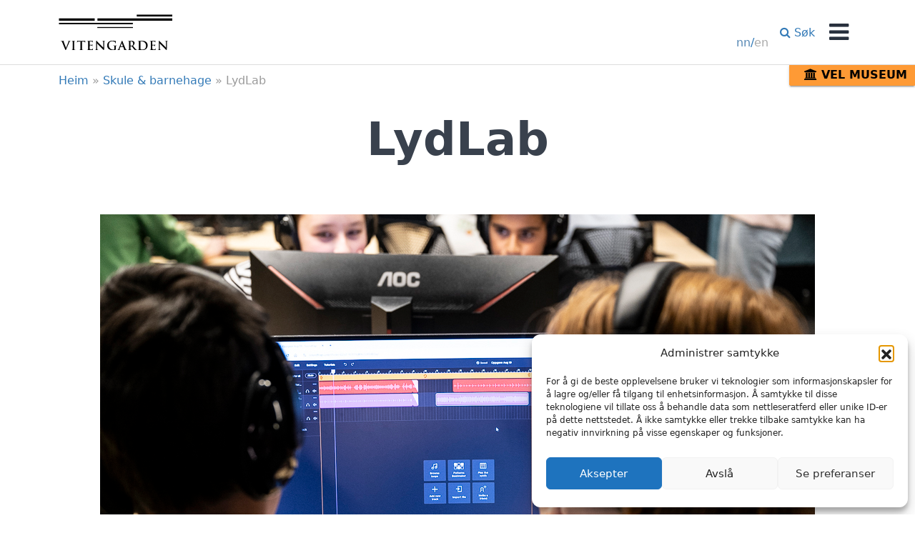

--- FILE ---
content_type: image/svg+xml
request_url: https://www.jaermuseet.no/vitengarden/wp-content/uploads/sites/11/2015/02/vitengarden-logo.svg
body_size: 3671
content:
<?xml version="1.0" encoding="utf-8"?>
<!-- Generator: Adobe Illustrator 16.0.0, SVG Export Plug-In . SVG Version: 6.00 Build 0)  -->
<!DOCTYPE svg PUBLIC "-//W3C//DTD SVG 1.1//EN" "http://www.w3.org/Graphics/SVG/1.1/DTD/svg11.dtd">
<svg version="1.1" id="Layer_1" xmlns="http://www.w3.org/2000/svg" xmlns:xlink="http://www.w3.org/1999/xlink" x="0px" y="0px"
	 width="335.859px" height="105.698px" viewBox="0 0 335.859 105.698" style="enable-background:new 0 0 335.859 105.698;"
	 xml:space="preserve">
<rect x="1" y="25.256" width="218.236" height="4.167"/>
<rect x="114.243" y="37.735" width="105.191" height="2.771"/>
<rect x="230.629" y="1" width="105.205" height="5.548"/>
<rect x="1" y="12.09" width="105.54" height="6.93"/>
<rect x="114.624" y="12.09" width="221.236" height="6.93"/>
<g>
	<path d="M10.307,82.081c-0.83-1.983-1.442-2.379-2.74-2.74c-0.541-0.144-1.118-0.144-1.406-0.144c-0.325,0-0.433-0.108-0.433-0.325
		c0-0.289,0.396-0.324,0.938-0.324c1.911,0,3.966,0.108,5.228,0.108c0.901,0,2.632-0.108,4.435-0.108
		c0.433,0,0.829,0.072,0.829,0.324s-0.216,0.325-0.541,0.325c-0.577,0-1.118,0.036-1.406,0.252c-0.252,0.18-0.361,0.433-0.361,0.757
		c0,0.469,0.325,1.479,0.829,2.776l6.202,16.37h0.144c1.55-3.966,6.238-15.576,7.103-17.956c0.18-0.469,0.325-1.009,0.325-1.334
		c0-0.289-0.145-0.577-0.469-0.685c-0.433-0.144-0.974-0.18-1.442-0.18c-0.325,0-0.613-0.036-0.613-0.289
		c0-0.289,0.324-0.36,1.009-0.36c1.803,0,3.317,0.108,3.786,0.108c0.613,0,2.308-0.108,3.389-0.108c0.469,0,0.757,0.072,0.757,0.324
		s-0.216,0.325-0.577,0.325c-0.36,0-1.118,0-1.767,0.433c-0.469,0.325-1.01,0.938-1.983,3.245c-1.406,3.389-2.38,5.336-4.327,9.771
		c-2.308,5.264-4.002,9.194-4.795,10.997c-0.938,2.091-1.154,2.668-1.659,2.668c-0.469,0-0.685-0.504-1.37-2.199L10.307,82.081z"/>
	<path d="M41.53,89.003c0-5.48,0-6.49-0.072-7.644c-0.072-1.226-0.433-1.839-1.226-2.019c-0.396-0.108-0.865-0.144-1.298-0.144
		c-0.361,0-0.577-0.072-0.577-0.361c0-0.216,0.289-0.288,0.865-0.288c1.37,0,3.642,0.108,4.688,0.108
		c0.901,0,3.029-0.108,4.399-0.108c0.469,0,0.757,0.072,0.757,0.288c0,0.289-0.216,0.361-0.577,0.361
		c-0.36,0-0.649,0.036-1.082,0.108c-0.974,0.181-1.262,0.793-1.334,2.055c-0.072,1.154-0.072,2.164-0.072,7.644v6.346
		c0,3.498,0,6.346,0.144,7.896c0.108,0.973,0.361,1.623,1.442,1.767c0.505,0.072,1.298,0.144,1.839,0.144
		c0.396,0,0.577,0.108,0.577,0.289c0,0.252-0.289,0.361-0.685,0.361c-2.38,0-4.651-0.108-5.625-0.108
		c-0.829,0-3.101,0.108-4.543,0.108c-0.469,0-0.721-0.108-0.721-0.361c0-0.18,0.144-0.289,0.577-0.289
		c0.541,0,0.974-0.072,1.298-0.144c0.721-0.144,0.938-0.757,1.045-1.803c0.18-1.515,0.18-4.363,0.18-7.86V89.003z"/>
	<path d="M64.424,80.566l-5.373,0.144c-2.091,0.072-2.957,0.252-3.498,1.046c-0.36,0.541-0.541,0.974-0.613,1.262
		c-0.072,0.289-0.181,0.433-0.397,0.433c-0.252,0-0.324-0.18-0.324-0.577c0-0.577,0.685-3.858,0.757-4.146
		c0.108-0.469,0.216-0.685,0.433-0.685c0.288,0,0.649,0.36,1.55,0.433c1.045,0.108,2.416,0.18,3.605,0.18h14.278
		c1.154,0,1.947-0.108,2.488-0.18c0.541-0.108,0.829-0.18,0.973-0.18c0.252,0,0.289,0.216,0.289,0.757
		c0,0.757-0.108,3.245-0.108,4.183c-0.036,0.361-0.108,0.577-0.325,0.577c-0.289,0-0.36-0.18-0.396-0.721l-0.036-0.396
		c-0.072-0.938-1.046-1.947-4.255-2.02l-4.543-0.108V95.35c0,3.317,0,6.166,0.18,7.716c0.108,1.01,0.325,1.803,1.406,1.947
		c0.505,0.072,1.298,0.144,1.839,0.144c0.396,0,0.577,0.108,0.577,0.289c0,0.252-0.289,0.361-0.685,0.361
		c-2.38,0-4.651-0.108-5.661-0.108c-0.829,0-3.101,0.108-4.543,0.108c-0.469,0-0.721-0.108-0.721-0.361
		c0-0.18,0.144-0.289,0.577-0.289c0.541,0,0.973-0.072,1.298-0.144c0.721-0.144,0.938-0.938,1.045-1.983
		c0.181-1.515,0.181-4.363,0.181-7.68V80.566z"/>
	<path d="M87.029,89.003c0-5.48,0-6.49-0.072-7.644c-0.072-1.226-0.361-1.803-1.551-2.055c-0.288-0.072-0.901-0.108-1.406-0.108
		c-0.397,0-0.613-0.072-0.613-0.325s0.252-0.324,0.793-0.324c0.973,0,2.019,0.036,2.92,0.036c0.938,0.036,1.767,0.072,2.271,0.072
		c1.154,0,8.329,0,9.014-0.036c0.685-0.072,1.262-0.144,1.55-0.216c0.181-0.036,0.397-0.144,0.577-0.144s0.216,0.144,0.216,0.324
		c0,0.252-0.18,0.686-0.289,2.344c-0.036,0.361-0.108,1.947-0.18,2.38c-0.036,0.18-0.108,0.396-0.36,0.396s-0.325-0.18-0.325-0.505
		c0-0.252-0.036-0.865-0.216-1.298c-0.252-0.649-0.613-1.082-2.416-1.298c-0.613-0.072-4.399-0.145-5.12-0.145
		c-0.181,0-0.252,0.108-0.252,0.361v9.122c0,0.252,0.036,0.397,0.252,0.397c0.793,0,4.939,0,5.769-0.072
		c0.865-0.072,1.406-0.18,1.73-0.541c0.252-0.289,0.396-0.469,0.577-0.469c0.144,0,0.252,0.072,0.252,0.289
		s-0.145,0.793-0.289,2.632c-0.036,0.721-0.145,2.163-0.145,2.416c0,0.289,0,0.685-0.324,0.685c-0.252,0-0.325-0.144-0.325-0.324
		c-0.036-0.361-0.036-0.83-0.144-1.298c-0.18-0.721-0.685-1.262-2.019-1.406c-0.685-0.072-4.255-0.108-5.12-0.108
		c-0.18,0-0.216,0.144-0.216,0.36v2.849c0,1.226-0.036,4.543,0,5.589c0.072,2.488,0.649,3.028,4.327,3.028
		c0.938,0,2.452,0,3.389-0.433s1.37-1.189,1.623-2.668c0.072-0.396,0.145-0.541,0.396-0.541c0.289,0,0.289,0.289,0.289,0.649
		c0,0.83-0.289,3.281-0.469,4.002c-0.252,0.938-0.577,0.938-1.947,0.938c-2.705,0-4.688-0.072-6.238-0.108
		c-1.551-0.072-2.668-0.108-3.75-0.108c-0.396,0-1.19,0-2.055,0.036c-0.829,0-1.767,0.072-2.488,0.072
		c-0.469,0-0.721-0.108-0.721-0.361c0-0.18,0.144-0.289,0.577-0.289c0.541,0,0.974-0.072,1.298-0.144
		c0.721-0.144,0.901-0.938,1.045-1.983c0.18-1.515,0.18-4.363,0.18-7.68V89.003z"/>
	<path d="M113.637,100.902c0.072,2.813,0.541,3.75,1.262,4.002c0.613,0.217,1.298,0.252,1.875,0.252
		c0.396,0,0.613,0.072,0.613,0.289c0,0.289-0.324,0.361-0.829,0.361c-2.344,0-3.786-0.108-4.471-0.108
		c-0.324,0-2.019,0.108-3.894,0.108c-0.469,0-0.793-0.036-0.793-0.361c0-0.216,0.216-0.289,0.577-0.289
		c0.469,0,1.118-0.036,1.623-0.18c0.938-0.289,1.082-1.334,1.118-4.471l0.325-21.237c0-0.721,0.108-1.226,0.469-1.226
		c0.396,0,0.721,0.469,1.334,1.118c0.433,0.469,5.913,6.238,11.178,11.466c2.452,2.452,7.319,7.644,7.932,8.221h0.18l-0.36-16.189
		c-0.036-2.2-0.36-2.885-1.226-3.245c-0.541-0.216-1.406-0.216-1.911-0.216c-0.433,0-0.577-0.108-0.577-0.325
		c0-0.289,0.396-0.324,0.938-0.324c1.875,0,3.605,0.108,4.363,0.108c0.396,0,1.767-0.108,3.534-0.108
		c0.469,0,0.829,0.036,0.829,0.324c0,0.216-0.216,0.325-0.649,0.325c-0.36,0-0.649,0-1.082,0.108
		c-1.01,0.289-1.298,1.046-1.334,3.065l-0.397,22.752c0,0.793-0.144,1.118-0.469,1.118c-0.396,0-0.829-0.397-1.226-0.793
		c-2.272-2.164-6.887-6.887-10.637-10.601c-3.93-3.894-7.933-8.293-8.582-8.978h-0.108L113.637,100.902z"/>
	<path d="M169.089,103.39c0,0.974-0.036,1.045-0.469,1.298c-2.344,1.226-5.877,1.623-8.689,1.623
		c-8.834,0-16.658-4.183-16.658-14.134c0-5.769,2.993-9.808,6.274-11.791c3.461-2.091,6.67-2.344,9.699-2.344
		c2.487,0,5.66,0.433,6.382,0.577c0.757,0.145,2.019,0.361,2.849,0.397c0.433,0.036,0.504,0.18,0.504,0.433
		c0,0.396-0.252,1.406-0.252,5.913c0,0.577-0.108,0.757-0.396,0.757c-0.253,0-0.324-0.18-0.36-0.469
		c-0.108-0.83-0.289-1.983-1.227-2.993c-1.081-1.154-3.966-2.813-8.04-2.813c-1.983,0-4.615,0.144-7.14,2.235
		c-2.019,1.695-3.317,4.399-3.317,8.834c0,7.752,4.94,13.557,12.548,13.557c0.938,0,2.199,0,3.065-0.396
		c0.54-0.252,0.685-0.721,0.685-1.334v-3.39c0-1.803,0-3.173-0.036-4.254c-0.036-1.226-0.36-1.803-1.55-2.055
		c-0.289-0.072-0.901-0.108-1.406-0.108c-0.325,0-0.541-0.072-0.541-0.288c0-0.289,0.252-0.361,0.757-0.361
		c1.875,0,4.146,0.108,5.229,0.108c1.117,0,3.028-0.108,4.219-0.108c0.469,0,0.721,0.072,0.721,0.361
		c0,0.216-0.216,0.288-0.469,0.288c-0.288,0-0.541,0.036-0.974,0.108c-0.974,0.18-1.334,0.793-1.37,2.055
		c-0.036,1.082-0.036,2.524-0.036,4.327V103.39z"/>
	<path d="M182.391,96.611c-0.181,0-0.252,0.072-0.324,0.289l-1.947,4.94c-0.36,0.901-0.541,1.767-0.541,2.199
		c0,0.649,0.324,1.118,1.442,1.118h0.541c0.433,0,0.541,0.072,0.541,0.289c0,0.289-0.217,0.361-0.613,0.361
		c-1.153,0-2.704-0.108-3.822-0.108c-0.396,0-2.38,0.108-4.254,0.108c-0.469,0-0.686-0.072-0.686-0.361
		c0-0.216,0.145-0.289,0.433-0.289c0.324,0,0.829-0.036,1.118-0.072c1.658-0.216,2.344-1.442,3.064-3.245l9.05-22.355
		c0.433-1.046,0.649-1.442,1.01-1.442c0.324,0,0.541,0.324,0.901,1.154c0.865,1.983,6.635,16.406,8.942,21.886
		c1.37,3.245,2.416,3.75,3.173,3.93c0.541,0.108,1.082,0.144,1.515,0.144c0.288,0,0.469,0.036,0.469,0.289
		c0,0.289-0.325,0.361-1.659,0.361c-1.298,0-3.93,0-6.814-0.072c-0.649-0.036-1.082-0.036-1.082-0.289
		c0-0.216,0.145-0.289,0.505-0.324c0.253-0.072,0.505-0.397,0.325-0.83l-2.885-7.428c-0.072-0.18-0.181-0.252-0.36-0.252H182.391z
		 M189.746,94.809c0.181,0,0.217-0.108,0.181-0.216l-3.245-8.87c-0.036-0.145-0.072-0.325-0.181-0.325s-0.18,0.18-0.216,0.325
		l-3.317,8.833c-0.036,0.145,0,0.252,0.144,0.252H189.746z"/>
	<path d="M207.989,89.003c0-5.48,0-6.49-0.072-7.644c-0.071-1.226-0.36-1.803-1.55-2.055c-0.289-0.072-0.901-0.108-1.406-0.108
		c-0.396,0-0.613-0.072-0.613-0.325s0.253-0.324,0.793-0.324c1.911,0,4.183,0.108,4.94,0.108c1.226,0,3.966-0.108,5.084-0.108
		c2.271,0,4.687,0.216,6.634,1.55c1.01,0.685,2.452,2.524,2.452,4.94c0,2.668-1.118,5.12-4.76,8.077
		c3.209,4.038,5.697,7.247,7.824,9.482c2.02,2.091,3.498,2.344,4.039,2.452c0.396,0.072,0.721,0.108,1.009,0.108
		c0.289,0,0.433,0.108,0.433,0.289c0,0.289-0.252,0.361-0.685,0.361h-3.426c-2.019,0-2.92-0.181-3.857-0.685
		c-1.551-0.83-2.921-2.524-4.94-5.301c-1.441-1.983-3.101-4.435-3.569-4.976c-0.18-0.216-0.396-0.252-0.648-0.252l-3.138-0.072
		c-0.18,0-0.288,0.072-0.288,0.289v0.505c0,3.353,0,6.202,0.181,7.716c0.107,1.045,0.324,1.839,1.406,1.983
		c0.54,0.072,1.334,0.144,1.767,0.144c0.288,0,0.433,0.108,0.433,0.289c0,0.252-0.253,0.361-0.722,0.361
		c-2.091,0-4.759-0.108-5.3-0.108c-0.686,0-2.957,0.108-4.399,0.108c-0.469,0-0.721-0.108-0.721-0.361
		c0-0.18,0.145-0.289,0.577-0.289c0.54,0,0.974-0.072,1.298-0.144c0.721-0.144,0.901-0.938,1.046-1.983
		c0.18-1.515,0.18-4.363,0.18-7.68V89.003z M212.244,91.852c0,0.396,0.072,0.541,0.324,0.649c0.758,0.252,1.839,0.361,2.74,0.361
		c1.442,0,1.911-0.145,2.561-0.613c1.081-0.793,2.127-2.452,2.127-5.408c0-5.12-3.389-6.599-5.517-6.599
		c-0.901,0-1.551,0.036-1.911,0.145c-0.252,0.072-0.324,0.216-0.324,0.504V91.852z"/>
	<path d="M237.012,89.003c0-5.48,0-6.49-0.072-7.644c-0.072-1.226-0.36-1.803-1.55-2.055c-0.289-0.072-0.901-0.108-1.406-0.108
		c-0.396,0-0.613-0.072-0.613-0.325s0.253-0.324,0.793-0.324c1.911,0,4.183,0.108,5.192,0.108c1.118,0,3.39-0.108,5.553-0.108
		c4.507,0,10.528,0,14.459,4.11c1.803,1.875,3.497,4.868,3.497,9.158c0,4.543-1.911,8.004-3.93,10.06
		c-1.659,1.694-5.409,4.254-12.079,4.254c-1.298,0-2.776-0.108-4.146-0.216c-1.37-0.108-2.632-0.216-3.533-0.216
		c-0.397,0-1.19,0-2.056,0.036c-0.829,0-1.767,0.072-2.488,0.072c-0.469,0-0.721-0.108-0.721-0.361c0-0.18,0.145-0.289,0.577-0.289
		c0.54,0,0.974-0.072,1.298-0.144c0.721-0.144,0.901-0.938,1.046-1.983c0.18-1.515,0.18-4.363,0.18-7.68V89.003z M241.519,92.97
		c0,3.822,0.036,6.599,0.072,7.284c0.036,0.901,0.108,2.343,0.396,2.74c0.469,0.685,1.875,1.442,4.724,1.442
		c3.678,0,6.13-0.721,8.293-2.596c2.308-1.983,3.029-5.264,3.029-8.978c0-4.58-1.911-7.536-3.462-9.014
		c-3.317-3.173-7.428-3.606-10.24-3.606c-0.721,0-2.055,0.108-2.344,0.252c-0.324,0.145-0.433,0.325-0.433,0.721
		c-0.036,1.226-0.036,4.363-0.036,7.211V92.97z"/>
	<path d="M272.2,89.003c0-5.48,0-6.49-0.072-7.644c-0.071-1.226-0.36-1.803-1.55-2.055c-0.289-0.072-0.901-0.108-1.406-0.108
		c-0.396,0-0.613-0.072-0.613-0.325s0.253-0.324,0.793-0.324c0.974,0,2.02,0.036,2.921,0.036c0.938,0.036,1.767,0.072,2.271,0.072
		c1.154,0,8.329,0,9.015-0.036c0.685-0.072,1.262-0.144,1.55-0.216c0.181-0.036,0.396-0.144,0.577-0.144s0.217,0.144,0.217,0.324
		c0,0.252-0.181,0.686-0.289,2.344c-0.036,0.361-0.108,1.947-0.18,2.38c-0.036,0.18-0.108,0.396-0.361,0.396
		c-0.252,0-0.324-0.18-0.324-0.505c0-0.252-0.036-0.865-0.217-1.298c-0.252-0.649-0.612-1.082-2.415-1.298
		c-0.613-0.072-4.399-0.145-5.12-0.145c-0.181,0-0.253,0.108-0.253,0.361v9.122c0,0.252,0.036,0.397,0.253,0.397
		c0.793,0,4.939,0,5.769-0.072c0.865-0.072,1.406-0.18,1.731-0.541c0.252-0.289,0.396-0.469,0.576-0.469
		c0.145,0,0.253,0.072,0.253,0.289s-0.145,0.793-0.289,2.632c-0.036,0.721-0.144,2.163-0.144,2.416c0,0.289,0,0.685-0.325,0.685
		c-0.252,0-0.324-0.144-0.324-0.324c-0.036-0.361-0.036-0.83-0.145-1.298c-0.18-0.721-0.685-1.262-2.019-1.406
		c-0.686-0.072-4.255-0.108-5.12-0.108c-0.181,0-0.217,0.144-0.217,0.36v2.849c0,1.226-0.036,4.543,0,5.589
		c0.072,2.488,0.649,3.028,4.327,3.028c0.938,0,2.452,0,3.39-0.433s1.37-1.189,1.622-2.668c0.072-0.396,0.145-0.541,0.396-0.541
		c0.289,0,0.289,0.289,0.289,0.649c0,0.83-0.289,3.281-0.469,4.002c-0.253,0.938-0.577,0.938-1.947,0.938
		c-2.704,0-4.688-0.072-6.238-0.108c-1.55-0.072-2.668-0.108-3.75-0.108c-0.396,0-1.189,0-2.055,0.036
		c-0.829,0-1.767,0.072-2.488,0.072c-0.469,0-0.721-0.108-0.721-0.361c0-0.18,0.145-0.289,0.577-0.289
		c0.54,0,0.974-0.072,1.298-0.144c0.721-0.144,0.901-0.938,1.046-1.983c0.18-1.515,0.18-4.363,0.18-7.68V89.003z"/>
	<path d="M298.809,100.902c0.072,2.813,0.541,3.75,1.262,4.002c0.613,0.217,1.298,0.252,1.875,0.252
		c0.396,0,0.613,0.072,0.613,0.289c0,0.289-0.325,0.361-0.83,0.361c-2.343,0-3.785-0.108-4.471-0.108
		c-0.324,0-2.019,0.108-3.894,0.108c-0.469,0-0.794-0.036-0.794-0.361c0-0.216,0.217-0.289,0.577-0.289
		c0.469,0,1.118-0.036,1.623-0.18c0.938-0.289,1.081-1.334,1.117-4.471l0.324-21.237c0-0.721,0.108-1.226,0.469-1.226
		c0.397,0,0.722,0.469,1.335,1.118c0.433,0.469,5.913,6.238,11.177,11.466c2.452,2.452,7.319,7.644,7.933,8.221h0.181l-0.36-16.189
		c-0.036-2.2-0.361-2.885-1.227-3.245c-0.541-0.216-1.406-0.216-1.911-0.216c-0.433,0-0.576-0.108-0.576-0.325
		c0-0.289,0.396-0.324,0.938-0.324c1.874,0,3.605,0.108,4.362,0.108c0.396,0,1.767-0.108,3.533-0.108c0.469,0,0.83,0.036,0.83,0.324
		c0,0.216-0.217,0.325-0.649,0.325c-0.36,0-0.649,0-1.082,0.108c-1.009,0.289-1.298,1.046-1.334,3.065l-0.396,22.752
		c0,0.793-0.145,1.118-0.469,1.118c-0.396,0-0.829-0.397-1.226-0.793c-2.271-2.164-6.887-6.887-10.637-10.601
		c-3.931-3.894-7.933-8.293-8.582-8.978h-0.107L298.809,100.902z"/>
</g>
</svg>


--- FILE ---
content_type: application/x-javascript
request_url: https://www.jaermuseet.no/vitengarden/wp-content/themes/jaermuseet/dist/js/theme.js?ver=2024.10.7.9.58
body_size: 27652
content:
/*! For license information please see theme.js.LICENSE.txt */
!function(){var t,e,n,i,o,s={158:function(){jQuery(document).ready((function(t){"use strict";var e=t(".back-to-top"),n=300,i=!1,o=t(window),s=o.width();function r(){i=!1}e.length&&(o.resize((function(){s=o.width()})),o.scroll((function(){i||(o.scrollTop()>200&&s>680?e.addClass("active"):e.removeClass("active"))})),e.click((function(o){o.preventDefault(),i=!0,e.removeClass("active"),t("html, body").animate({scrollTop:0},n,"swing",r)})))}))},834:function(){jQuery(document).ready((function(t){var e=1;t(".frontpage-activities-filter").on("change","select",(function(){e=1,console.log("change"),t.get(jaermuseet.api.endpoints.events,{site:t("#frontpage-activities-facility-selector").val(),page:e,lang:jaermuseet.api.lang}).done((function(e,n,i){204===i.status?(t("#frontpage-facility-activities-feed").html(jaermuseet.api.strings.events.nocontent),t("#frontpage-activities-read-more").hide()):(t("#frontpage-facility-activities-feed").html(e),t("#frontpage-activities-read-more").show())}))})),t("body").on("click","#frontpage-activities-load-more",(function(n){n.preventDefault();var i=t(this),o=t(this).html();t(this).html('<div class="loader-ellipsis"><div></div></div>'),e++,t.get(jaermuseet.api.endpoints.events,{site:t("#frontpage-activities-facility-selector").val(),page:e}).done((function(e,n,s){204===s.status?(t("#frontpage-facility-activities-feed").append(jaermuseet.api.strings.events.nocontent),t("#frontpage-activities-read-more").hide()):t("#frontpage-facility-activities-feed").append(e),i.html(o)}))}))}))},783:function(){var t=document.querySelector("#facility-trigger-toggle"),e=document.querySelector("#facility-menu"),n=function(){var t,n,i;null==e||e.classList.remove("show"),null==e||e.setAttribute("inert",!0),null===(t=document.querySelector("#navbar"))||void 0===t||t.removeAttribute("inert"),null===(n=document.querySelector("#content"))||void 0===n||n.removeAttribute("inert"),null===(i=document.querySelector("footer.site-footer"))||void 0===i||i.removeAttribute("inert")};null==t||t.addEventListener("click",(function(){var t,i,o,s;null!==(t=null==e?void 0:e.classList.contains("show"))&&void 0!==t&&t?n():(null==e||e.classList.add("show"),null==e||e.removeAttribute("inert"),null===(i=document.querySelector("#navbar"))||void 0===i||i.setAttribute("inert",!0),null===(o=document.querySelector("#content"))||void 0===o||o.setAttribute("inert",!0),null===(s=document.querySelector("footer.site-footer"))||void 0===s||s.setAttribute("inert",!0))})),document.addEventListener("keyup",(function(t){"Escape"===t.key&&n()})),document.addEventListener("click",(function(i){var o,s=null==i||null===(o=i.composedPath())||void 0===o?void 0:o.includes(e),r=null==i?void 0:i.composedPath().includes(t);s||r||n()}))},912:function(){jQuery(document).ready((function(t){t(".d-inline-block-if-items-in-cart").length>0&&(function(t){for(var e=t+"=",n=decodeURIComponent(document.cookie).split(";"),i=0;i<n.length;i++){for(var o=n[i];" "==o.charAt(0);)o=o.substring(1);if(0==o.indexOf(e))return o.substring(e.length,o.length)}return""}("woocommerce_items_in_cart")>0?t(".d-inline-block-if-items-in-cart").css("display","inline-block"):t(".d-inline-block-if-items-in-cart").css("display","none"))}))},594:function(){jQuery(document).ready((function(t){t("body").on("click",".load-more-content",(function(e){e.preventDefault();var n=t(this),i=t(this).html();t(this).html('<div class="loader-ellipsis"><div></div></div>'),t.post(n.attr("href"),(function(e){var o=t(n.data("content-area"),e).html(),s=t("[data-content-area='"+n.data("content-area")+"']",e);t(n.data("content-area")).append(o),void 0!==s.attr("href")?(n.html(i),n.attr("href",s.attr("href"))):n.fadeOut()}))}))}))},748:function(){var t,e,n,i;t=navigator.userAgent.toLowerCase(),e=t.indexOf("webkit")>-1,n=t.indexOf("opera")>-1,i=t.indexOf("msie")>-1,(e||n||i)&&document.getElementById&&window.addEventListener&&window.addEventListener("hashchange",(function(){var t=document.getElementById(location.hash.substring(1));t&&(/^(?:a|select|input|button|textarea)$/i.test(t.tagName)||(t.tabIndex=-1),t.focus())}),!1)},743:function(){jQuery(document).ready((function(t){"use strict";var e=t(".slideshow .slides");e.length&&e.cycle({fx:"fadeout",speed:1250,timeout:5e3,log:!0,pauseOnHover:!0,swipe:!0,updateView:1,slides:"> .slide",pager:".slideshow .pager",pagerActiveClass:"current",prev:".slideshow .nav > .prev a",next:".slideshow .nav > .next a",pagerTemplate:'<a href="#" class="page"><span class="button">{{slideNum}}</span></a>'})}))},52:function(t,e,n){"use strict";var i={};n.r(i),n.d(i,{afterMain:function(){return E},afterRead:function(){return y},afterWrite:function(){return T},applyStyles:function(){return I},arrow:function(){return tt},auto:function(){return l},basePlacements:function(){return c},beforeMain:function(){return w},beforeRead:function(){return v},beforeWrite:function(){return C},bottom:function(){return s},clippingParents:function(){return h},computeStyles:function(){return ot},createPopper:function(){return $t},createPopperBase:function(){return It},createPopperLite:function(){return Pt},detectOverflow:function(){return yt},end:function(){return d},eventListeners:function(){return rt},flip:function(){return wt},hide:function(){return Ct},left:function(){return a},main:function(){return A},modifierPhases:function(){return O},offset:function(){return kt},placements:function(){return _},popper:function(){return p},popperGenerator:function(){return Dt},popperOffsets:function(){return Tt},preventOverflow:function(){return Ot},read:function(){return b},reference:function(){return g},right:function(){return r},start:function(){return u},top:function(){return o},variationPlacements:function(){return m},viewport:function(){return f},write:function(){return k}});var o="top",s="bottom",r="right",a="left",l="auto",c=[o,s,r,a],u="start",d="end",h="clippingParents",f="viewport",p="popper",g="reference",m=c.reduce((function(t,e){return t.concat([e+"-"+u,e+"-"+d])}),[]),_=[].concat(c,[l]).reduce((function(t,e){return t.concat([e,e+"-"+u,e+"-"+d])}),[]),v="beforeRead",b="read",y="afterRead",w="beforeMain",A="main",E="afterMain",C="beforeWrite",k="write",T="afterWrite",O=[v,b,y,w,A,E,C,k,T];function x(t){return t?(t.nodeName||"").toLowerCase():null}function L(t){if(null==t)return window;if("[object Window]"!==t.toString()){var e=t.ownerDocument;return e&&e.defaultView||window}return t}function S(t){return t instanceof L(t).Element||t instanceof Element}function j(t){return t instanceof L(t).HTMLElement||t instanceof HTMLElement}function D(t){return"undefined"!=typeof ShadowRoot&&(t instanceof L(t).ShadowRoot||t instanceof ShadowRoot)}var I={name:"applyStyles",enabled:!0,phase:"write",fn:function(t){var e=t.state;Object.keys(e.elements).forEach((function(t){var n=e.styles[t]||{},i=e.attributes[t]||{},o=e.elements[t];j(o)&&x(o)&&(Object.assign(o.style,n),Object.keys(i).forEach((function(t){var e=i[t];!1===e?o.removeAttribute(t):o.setAttribute(t,!0===e?"":e)})))}))},effect:function(t){var e=t.state,n={popper:{position:e.options.strategy,left:"0",top:"0",margin:"0"},arrow:{position:"absolute"},reference:{}};return Object.assign(e.elements.popper.style,n.popper),e.styles=n,e.elements.arrow&&Object.assign(e.elements.arrow.style,n.arrow),function(){Object.keys(e.elements).forEach((function(t){var i=e.elements[t],o=e.attributes[t]||{},s=Object.keys(e.styles.hasOwnProperty(t)?e.styles[t]:n[t]).reduce((function(t,e){return t[e]="",t}),{});j(i)&&x(i)&&(Object.assign(i.style,s),Object.keys(o).forEach((function(t){i.removeAttribute(t)})))}))}},requires:["computeStyles"]};function $(t){return t.split("-")[0]}var P=Math.max,N=Math.min,M=Math.round;function H(){var t=navigator.userAgentData;return null!=t&&t.brands?t.brands.map((function(t){return t.brand+"/"+t.version})).join(" "):navigator.userAgent}function B(){return!/^((?!chrome|android).)*safari/i.test(H())}function q(t,e,n){void 0===e&&(e=!1),void 0===n&&(n=!1);var i=t.getBoundingClientRect(),o=1,s=1;e&&j(t)&&(o=t.offsetWidth>0&&M(i.width)/t.offsetWidth||1,s=t.offsetHeight>0&&M(i.height)/t.offsetHeight||1);var r=(S(t)?L(t):window).visualViewport,a=!B()&&n,l=(i.left+(a&&r?r.offsetLeft:0))/o,c=(i.top+(a&&r?r.offsetTop:0))/s,u=i.width/o,d=i.height/s;return{width:u,height:d,top:c,right:l+u,bottom:c+d,left:l,x:l,y:c}}function W(t){var e=q(t),n=t.offsetWidth,i=t.offsetHeight;return Math.abs(e.width-n)<=1&&(n=e.width),Math.abs(e.height-i)<=1&&(i=e.height),{x:t.offsetLeft,y:t.offsetTop,width:n,height:i}}function Q(t,e){var n=e.getRootNode&&e.getRootNode();if(t.contains(e))return!0;if(n&&D(n)){var i=e;do{if(i&&t.isSameNode(i))return!0;i=i.parentNode||i.host}while(i)}return!1}function F(t){return L(t).getComputedStyle(t)}function R(t){return["table","td","th"].indexOf(x(t))>=0}function z(t){return((S(t)?t.ownerDocument:t.document)||window.document).documentElement}function V(t){return"html"===x(t)?t:t.assignedSlot||t.parentNode||(D(t)?t.host:null)||z(t)}function K(t){return j(t)&&"fixed"!==F(t).position?t.offsetParent:null}function Y(t){for(var e=L(t),n=K(t);n&&R(n)&&"static"===F(n).position;)n=K(n);return n&&("html"===x(n)||"body"===x(n)&&"static"===F(n).position)?e:n||function(t){var e=/firefox/i.test(H());if(/Trident/i.test(H())&&j(t)&&"fixed"===F(t).position)return null;var n=V(t);for(D(n)&&(n=n.host);j(n)&&["html","body"].indexOf(x(n))<0;){var i=F(n);if("none"!==i.transform||"none"!==i.perspective||"paint"===i.contain||-1!==["transform","perspective"].indexOf(i.willChange)||e&&"filter"===i.willChange||e&&i.filter&&"none"!==i.filter)return n;n=n.parentNode}return null}(t)||e}function X(t){return["top","bottom"].indexOf(t)>=0?"x":"y"}function U(t,e,n){return P(t,N(e,n))}function G(t){return Object.assign({},{top:0,right:0,bottom:0,left:0},t)}function J(t,e){return e.reduce((function(e,n){return e[n]=t,e}),{})}var Z=function(t,e){return G("number"!=typeof(t="function"==typeof t?t(Object.assign({},e.rects,{placement:e.placement})):t)?t:J(t,c))};var tt={name:"arrow",enabled:!0,phase:"main",fn:function(t){var e,n=t.state,i=t.name,l=t.options,c=n.elements.arrow,u=n.modifiersData.popperOffsets,d=$(n.placement),h=X(d),f=[a,r].indexOf(d)>=0?"height":"width";if(c&&u){var p=Z(l.padding,n),g=W(c),m="y"===h?o:a,_="y"===h?s:r,v=n.rects.reference[f]+n.rects.reference[h]-u[h]-n.rects.popper[f],b=u[h]-n.rects.reference[h],y=Y(c),w=y?"y"===h?y.clientHeight||0:y.clientWidth||0:0,A=v/2-b/2,E=p[m],C=w-g[f]-p[_],k=w/2-g[f]/2+A,T=U(E,k,C),O=h;n.modifiersData[i]=((e={})[O]=T,e.centerOffset=T-k,e)}},effect:function(t){var e=t.state,n=t.options.element,i=void 0===n?"[data-popper-arrow]":n;null!=i&&("string"!=typeof i||(i=e.elements.popper.querySelector(i)))&&Q(e.elements.popper,i)&&(e.elements.arrow=i)},requires:["popperOffsets"],requiresIfExists:["preventOverflow"]};function et(t){return t.split("-")[1]}var nt={top:"auto",right:"auto",bottom:"auto",left:"auto"};function it(t){var e,n=t.popper,i=t.popperRect,l=t.placement,c=t.variation,u=t.offsets,h=t.position,f=t.gpuAcceleration,p=t.adaptive,g=t.roundOffsets,m=t.isFixed,_=u.x,v=void 0===_?0:_,b=u.y,y=void 0===b?0:b,w="function"==typeof g?g({x:v,y:y}):{x:v,y:y};v=w.x,y=w.y;var A=u.hasOwnProperty("x"),E=u.hasOwnProperty("y"),C=a,k=o,T=window;if(p){var O=Y(n),x="clientHeight",S="clientWidth";if(O===L(n)&&"static"!==F(O=z(n)).position&&"absolute"===h&&(x="scrollHeight",S="scrollWidth"),l===o||(l===a||l===r)&&c===d)k=s,y-=(m&&O===T&&T.visualViewport?T.visualViewport.height:O[x])-i.height,y*=f?1:-1;if(l===a||(l===o||l===s)&&c===d)C=r,v-=(m&&O===T&&T.visualViewport?T.visualViewport.width:O[S])-i.width,v*=f?1:-1}var j,D=Object.assign({position:h},p&&nt),I=!0===g?function(t){var e=t.x,n=t.y,i=window.devicePixelRatio||1;return{x:M(e*i)/i||0,y:M(n*i)/i||0}}({x:v,y:y}):{x:v,y:y};return v=I.x,y=I.y,f?Object.assign({},D,((j={})[k]=E?"0":"",j[C]=A?"0":"",j.transform=(T.devicePixelRatio||1)<=1?"translate("+v+"px, "+y+"px)":"translate3d("+v+"px, "+y+"px, 0)",j)):Object.assign({},D,((e={})[k]=E?y+"px":"",e[C]=A?v+"px":"",e.transform="",e))}var ot={name:"computeStyles",enabled:!0,phase:"beforeWrite",fn:function(t){var e=t.state,n=t.options,i=n.gpuAcceleration,o=void 0===i||i,s=n.adaptive,r=void 0===s||s,a=n.roundOffsets,l=void 0===a||a,c={placement:$(e.placement),variation:et(e.placement),popper:e.elements.popper,popperRect:e.rects.popper,gpuAcceleration:o,isFixed:"fixed"===e.options.strategy};null!=e.modifiersData.popperOffsets&&(e.styles.popper=Object.assign({},e.styles.popper,it(Object.assign({},c,{offsets:e.modifiersData.popperOffsets,position:e.options.strategy,adaptive:r,roundOffsets:l})))),null!=e.modifiersData.arrow&&(e.styles.arrow=Object.assign({},e.styles.arrow,it(Object.assign({},c,{offsets:e.modifiersData.arrow,position:"absolute",adaptive:!1,roundOffsets:l})))),e.attributes.popper=Object.assign({},e.attributes.popper,{"data-popper-placement":e.placement})},data:{}},st={passive:!0};var rt={name:"eventListeners",enabled:!0,phase:"write",fn:function(){},effect:function(t){var e=t.state,n=t.instance,i=t.options,o=i.scroll,s=void 0===o||o,r=i.resize,a=void 0===r||r,l=L(e.elements.popper),c=[].concat(e.scrollParents.reference,e.scrollParents.popper);return s&&c.forEach((function(t){t.addEventListener("scroll",n.update,st)})),a&&l.addEventListener("resize",n.update,st),function(){s&&c.forEach((function(t){t.removeEventListener("scroll",n.update,st)})),a&&l.removeEventListener("resize",n.update,st)}},data:{}},at={left:"right",right:"left",bottom:"top",top:"bottom"};function lt(t){return t.replace(/left|right|bottom|top/g,(function(t){return at[t]}))}var ct={start:"end",end:"start"};function ut(t){return t.replace(/start|end/g,(function(t){return ct[t]}))}function dt(t){var e=L(t);return{scrollLeft:e.pageXOffset,scrollTop:e.pageYOffset}}function ht(t){return q(z(t)).left+dt(t).scrollLeft}function ft(t){var e=F(t),n=e.overflow,i=e.overflowX,o=e.overflowY;return/auto|scroll|overlay|hidden/.test(n+o+i)}function pt(t){return["html","body","#document"].indexOf(x(t))>=0?t.ownerDocument.body:j(t)&&ft(t)?t:pt(V(t))}function gt(t,e){var n;void 0===e&&(e=[]);var i=pt(t),o=i===(null==(n=t.ownerDocument)?void 0:n.body),s=L(i),r=o?[s].concat(s.visualViewport||[],ft(i)?i:[]):i,a=e.concat(r);return o?a:a.concat(gt(V(r)))}function mt(t){return Object.assign({},t,{left:t.x,top:t.y,right:t.x+t.width,bottom:t.y+t.height})}function _t(t,e,n){return e===f?mt(function(t,e){var n=L(t),i=z(t),o=n.visualViewport,s=i.clientWidth,r=i.clientHeight,a=0,l=0;if(o){s=o.width,r=o.height;var c=B();(c||!c&&"fixed"===e)&&(a=o.offsetLeft,l=o.offsetTop)}return{width:s,height:r,x:a+ht(t),y:l}}(t,n)):S(e)?function(t,e){var n=q(t,!1,"fixed"===e);return n.top=n.top+t.clientTop,n.left=n.left+t.clientLeft,n.bottom=n.top+t.clientHeight,n.right=n.left+t.clientWidth,n.width=t.clientWidth,n.height=t.clientHeight,n.x=n.left,n.y=n.top,n}(e,n):mt(function(t){var e,n=z(t),i=dt(t),o=null==(e=t.ownerDocument)?void 0:e.body,s=P(n.scrollWidth,n.clientWidth,o?o.scrollWidth:0,o?o.clientWidth:0),r=P(n.scrollHeight,n.clientHeight,o?o.scrollHeight:0,o?o.clientHeight:0),a=-i.scrollLeft+ht(t),l=-i.scrollTop;return"rtl"===F(o||n).direction&&(a+=P(n.clientWidth,o?o.clientWidth:0)-s),{width:s,height:r,x:a,y:l}}(z(t)))}function vt(t,e,n,i){var o="clippingParents"===e?function(t){var e=gt(V(t)),n=["absolute","fixed"].indexOf(F(t).position)>=0&&j(t)?Y(t):t;return S(n)?e.filter((function(t){return S(t)&&Q(t,n)&&"body"!==x(t)})):[]}(t):[].concat(e),s=[].concat(o,[n]),r=s[0],a=s.reduce((function(e,n){var o=_t(t,n,i);return e.top=P(o.top,e.top),e.right=N(o.right,e.right),e.bottom=N(o.bottom,e.bottom),e.left=P(o.left,e.left),e}),_t(t,r,i));return a.width=a.right-a.left,a.height=a.bottom-a.top,a.x=a.left,a.y=a.top,a}function bt(t){var e,n=t.reference,i=t.element,l=t.placement,c=l?$(l):null,h=l?et(l):null,f=n.x+n.width/2-i.width/2,p=n.y+n.height/2-i.height/2;switch(c){case o:e={x:f,y:n.y-i.height};break;case s:e={x:f,y:n.y+n.height};break;case r:e={x:n.x+n.width,y:p};break;case a:e={x:n.x-i.width,y:p};break;default:e={x:n.x,y:n.y}}var g=c?X(c):null;if(null!=g){var m="y"===g?"height":"width";switch(h){case u:e[g]=e[g]-(n[m]/2-i[m]/2);break;case d:e[g]=e[g]+(n[m]/2-i[m]/2)}}return e}function yt(t,e){void 0===e&&(e={});var n=e,i=n.placement,a=void 0===i?t.placement:i,l=n.strategy,u=void 0===l?t.strategy:l,d=n.boundary,m=void 0===d?h:d,_=n.rootBoundary,v=void 0===_?f:_,b=n.elementContext,y=void 0===b?p:b,w=n.altBoundary,A=void 0!==w&&w,E=n.padding,C=void 0===E?0:E,k=G("number"!=typeof C?C:J(C,c)),T=y===p?g:p,O=t.rects.popper,x=t.elements[A?T:y],L=vt(S(x)?x:x.contextElement||z(t.elements.popper),m,v,u),j=q(t.elements.reference),D=bt({reference:j,element:O,strategy:"absolute",placement:a}),I=mt(Object.assign({},O,D)),$=y===p?I:j,P={top:L.top-$.top+k.top,bottom:$.bottom-L.bottom+k.bottom,left:L.left-$.left+k.left,right:$.right-L.right+k.right},N=t.modifiersData.offset;if(y===p&&N){var M=N[a];Object.keys(P).forEach((function(t){var e=[r,s].indexOf(t)>=0?1:-1,n=[o,s].indexOf(t)>=0?"y":"x";P[t]+=M[n]*e}))}return P}var wt={name:"flip",enabled:!0,phase:"main",fn:function(t){var e=t.state,n=t.options,i=t.name;if(!e.modifiersData[i]._skip){for(var d=n.mainAxis,h=void 0===d||d,f=n.altAxis,p=void 0===f||f,g=n.fallbackPlacements,v=n.padding,b=n.boundary,y=n.rootBoundary,w=n.altBoundary,A=n.flipVariations,E=void 0===A||A,C=n.allowedAutoPlacements,k=e.options.placement,T=$(k),O=g||(T===k||!E?[lt(k)]:function(t){if($(t)===l)return[];var e=lt(t);return[ut(t),e,ut(e)]}(k)),x=[k].concat(O).reduce((function(t,n){return t.concat($(n)===l?function(t,e){void 0===e&&(e={});var n=e,i=n.placement,o=n.boundary,s=n.rootBoundary,r=n.padding,a=n.flipVariations,l=n.allowedAutoPlacements,u=void 0===l?_:l,d=et(i),h=d?a?m:m.filter((function(t){return et(t)===d})):c,f=h.filter((function(t){return u.indexOf(t)>=0}));0===f.length&&(f=h);var p=f.reduce((function(e,n){return e[n]=yt(t,{placement:n,boundary:o,rootBoundary:s,padding:r})[$(n)],e}),{});return Object.keys(p).sort((function(t,e){return p[t]-p[e]}))}(e,{placement:n,boundary:b,rootBoundary:y,padding:v,flipVariations:E,allowedAutoPlacements:C}):n)}),[]),L=e.rects.reference,S=e.rects.popper,j=new Map,D=!0,I=x[0],P=0;P<x.length;P++){var N=x[P],M=$(N),H=et(N)===u,B=[o,s].indexOf(M)>=0,q=B?"width":"height",W=yt(e,{placement:N,boundary:b,rootBoundary:y,altBoundary:w,padding:v}),Q=B?H?r:a:H?s:o;L[q]>S[q]&&(Q=lt(Q));var F=lt(Q),R=[];if(h&&R.push(W[M]<=0),p&&R.push(W[Q]<=0,W[F]<=0),R.every((function(t){return t}))){I=N,D=!1;break}j.set(N,R)}if(D)for(var z=function(t){var e=x.find((function(e){var n=j.get(e);if(n)return n.slice(0,t).every((function(t){return t}))}));if(e)return I=e,"break"},V=E?3:1;V>0;V--){if("break"===z(V))break}e.placement!==I&&(e.modifiersData[i]._skip=!0,e.placement=I,e.reset=!0)}},requiresIfExists:["offset"],data:{_skip:!1}};function At(t,e,n){return void 0===n&&(n={x:0,y:0}),{top:t.top-e.height-n.y,right:t.right-e.width+n.x,bottom:t.bottom-e.height+n.y,left:t.left-e.width-n.x}}function Et(t){return[o,r,s,a].some((function(e){return t[e]>=0}))}var Ct={name:"hide",enabled:!0,phase:"main",requiresIfExists:["preventOverflow"],fn:function(t){var e=t.state,n=t.name,i=e.rects.reference,o=e.rects.popper,s=e.modifiersData.preventOverflow,r=yt(e,{elementContext:"reference"}),a=yt(e,{altBoundary:!0}),l=At(r,i),c=At(a,o,s),u=Et(l),d=Et(c);e.modifiersData[n]={referenceClippingOffsets:l,popperEscapeOffsets:c,isReferenceHidden:u,hasPopperEscaped:d},e.attributes.popper=Object.assign({},e.attributes.popper,{"data-popper-reference-hidden":u,"data-popper-escaped":d})}};var kt={name:"offset",enabled:!0,phase:"main",requires:["popperOffsets"],fn:function(t){var e=t.state,n=t.options,i=t.name,s=n.offset,l=void 0===s?[0,0]:s,c=_.reduce((function(t,n){return t[n]=function(t,e,n){var i=$(t),s=[a,o].indexOf(i)>=0?-1:1,l="function"==typeof n?n(Object.assign({},e,{placement:t})):n,c=l[0],u=l[1];return c=c||0,u=(u||0)*s,[a,r].indexOf(i)>=0?{x:u,y:c}:{x:c,y:u}}(n,e.rects,l),t}),{}),u=c[e.placement],d=u.x,h=u.y;null!=e.modifiersData.popperOffsets&&(e.modifiersData.popperOffsets.x+=d,e.modifiersData.popperOffsets.y+=h),e.modifiersData[i]=c}};var Tt={name:"popperOffsets",enabled:!0,phase:"read",fn:function(t){var e=t.state,n=t.name;e.modifiersData[n]=bt({reference:e.rects.reference,element:e.rects.popper,strategy:"absolute",placement:e.placement})},data:{}};var Ot={name:"preventOverflow",enabled:!0,phase:"main",fn:function(t){var e=t.state,n=t.options,i=t.name,l=n.mainAxis,c=void 0===l||l,d=n.altAxis,h=void 0!==d&&d,f=n.boundary,p=n.rootBoundary,g=n.altBoundary,m=n.padding,_=n.tether,v=void 0===_||_,b=n.tetherOffset,y=void 0===b?0:b,w=yt(e,{boundary:f,rootBoundary:p,padding:m,altBoundary:g}),A=$(e.placement),E=et(e.placement),C=!E,k=X(A),T="x"===k?"y":"x",O=e.modifiersData.popperOffsets,x=e.rects.reference,L=e.rects.popper,S="function"==typeof y?y(Object.assign({},e.rects,{placement:e.placement})):y,j="number"==typeof S?{mainAxis:S,altAxis:S}:Object.assign({mainAxis:0,altAxis:0},S),D=e.modifiersData.offset?e.modifiersData.offset[e.placement]:null,I={x:0,y:0};if(O){if(c){var M,H="y"===k?o:a,B="y"===k?s:r,q="y"===k?"height":"width",Q=O[k],F=Q+w[H],R=Q-w[B],z=v?-L[q]/2:0,V=E===u?x[q]:L[q],K=E===u?-L[q]:-x[q],G=e.elements.arrow,J=v&&G?W(G):{width:0,height:0},Z=e.modifiersData["arrow#persistent"]?e.modifiersData["arrow#persistent"].padding:{top:0,right:0,bottom:0,left:0},tt=Z[H],nt=Z[B],it=U(0,x[q],J[q]),ot=C?x[q]/2-z-it-tt-j.mainAxis:V-it-tt-j.mainAxis,st=C?-x[q]/2+z+it+nt+j.mainAxis:K+it+nt+j.mainAxis,rt=e.elements.arrow&&Y(e.elements.arrow),at=rt?"y"===k?rt.clientTop||0:rt.clientLeft||0:0,lt=null!=(M=null==D?void 0:D[k])?M:0,ct=Q+st-lt,ut=U(v?N(F,Q+ot-lt-at):F,Q,v?P(R,ct):R);O[k]=ut,I[k]=ut-Q}if(h){var dt,ht="x"===k?o:a,ft="x"===k?s:r,pt=O[T],gt="y"===T?"height":"width",mt=pt+w[ht],_t=pt-w[ft],vt=-1!==[o,a].indexOf(A),bt=null!=(dt=null==D?void 0:D[T])?dt:0,wt=vt?mt:pt-x[gt]-L[gt]-bt+j.altAxis,At=vt?pt+x[gt]+L[gt]-bt-j.altAxis:_t,Et=v&&vt?function(t,e,n){var i=U(t,e,n);return i>n?n:i}(wt,pt,At):U(v?wt:mt,pt,v?At:_t);O[T]=Et,I[T]=Et-pt}e.modifiersData[i]=I}},requiresIfExists:["offset"]};function xt(t,e,n){void 0===n&&(n=!1);var i,o,s=j(e),r=j(e)&&function(t){var e=t.getBoundingClientRect(),n=M(e.width)/t.offsetWidth||1,i=M(e.height)/t.offsetHeight||1;return 1!==n||1!==i}(e),a=z(e),l=q(t,r,n),c={scrollLeft:0,scrollTop:0},u={x:0,y:0};return(s||!s&&!n)&&(("body"!==x(e)||ft(a))&&(c=(i=e)!==L(i)&&j(i)?{scrollLeft:(o=i).scrollLeft,scrollTop:o.scrollTop}:dt(i)),j(e)?((u=q(e,!0)).x+=e.clientLeft,u.y+=e.clientTop):a&&(u.x=ht(a))),{x:l.left+c.scrollLeft-u.x,y:l.top+c.scrollTop-u.y,width:l.width,height:l.height}}function Lt(t){var e=new Map,n=new Set,i=[];function o(t){n.add(t.name),[].concat(t.requires||[],t.requiresIfExists||[]).forEach((function(t){if(!n.has(t)){var i=e.get(t);i&&o(i)}})),i.push(t)}return t.forEach((function(t){e.set(t.name,t)})),t.forEach((function(t){n.has(t.name)||o(t)})),i}var St={placement:"bottom",modifiers:[],strategy:"absolute"};function jt(){for(var t=arguments.length,e=new Array(t),n=0;n<t;n++)e[n]=arguments[n];return!e.some((function(t){return!(t&&"function"==typeof t.getBoundingClientRect)}))}function Dt(t){void 0===t&&(t={});var e=t,n=e.defaultModifiers,i=void 0===n?[]:n,o=e.defaultOptions,s=void 0===o?St:o;return function(t,e,n){void 0===n&&(n=s);var o,r,a={placement:"bottom",orderedModifiers:[],options:Object.assign({},St,s),modifiersData:{},elements:{reference:t,popper:e},attributes:{},styles:{}},l=[],c=!1,u={state:a,setOptions:function(n){var o="function"==typeof n?n(a.options):n;d(),a.options=Object.assign({},s,a.options,o),a.scrollParents={reference:S(t)?gt(t):t.contextElement?gt(t.contextElement):[],popper:gt(e)};var r=function(t){var e=Lt(t);return O.reduce((function(t,n){return t.concat(e.filter((function(t){return t.phase===n})))}),[])}(function(t){var e=t.reduce((function(t,e){var n=t[e.name];return t[e.name]=n?Object.assign({},n,e,{options:Object.assign({},n.options,e.options),data:Object.assign({},n.data,e.data)}):e,t}),{});return Object.keys(e).map((function(t){return e[t]}))}([].concat(i,a.options.modifiers)));return a.orderedModifiers=r.filter((function(t){return t.enabled})),a.orderedModifiers.forEach((function(t){var e=t.name,n=t.options,i=void 0===n?{}:n,o=t.effect;if("function"==typeof o){var s=o({state:a,name:e,instance:u,options:i}),r=function(){};l.push(s||r)}})),u.update()},forceUpdate:function(){if(!c){var t=a.elements,e=t.reference,n=t.popper;if(jt(e,n)){a.rects={reference:xt(e,Y(n),"fixed"===a.options.strategy),popper:W(n)},a.reset=!1,a.placement=a.options.placement,a.orderedModifiers.forEach((function(t){return a.modifiersData[t.name]=Object.assign({},t.data)}));for(var i=0;i<a.orderedModifiers.length;i++)if(!0!==a.reset){var o=a.orderedModifiers[i],s=o.fn,r=o.options,l=void 0===r?{}:r,d=o.name;"function"==typeof s&&(a=s({state:a,options:l,name:d,instance:u})||a)}else a.reset=!1,i=-1}}},update:(o=function(){return new Promise((function(t){u.forceUpdate(),t(a)}))},function(){return r||(r=new Promise((function(t){Promise.resolve().then((function(){r=void 0,t(o())}))}))),r}),destroy:function(){d(),c=!0}};if(!jt(t,e))return u;function d(){l.forEach((function(t){return t()})),l=[]}return u.setOptions(n).then((function(t){!c&&n.onFirstUpdate&&n.onFirstUpdate(t)})),u}}var It=Dt(),$t=Dt({defaultModifiers:[rt,Tt,ot,I,kt,wt,Ot,tt,Ct]}),Pt=Dt({defaultModifiers:[rt,Tt,ot,I]});const Nt="transitionend",Mt=t=>{let e=t.getAttribute("data-bs-target");if(!e||"#"===e){let n=t.getAttribute("href");if(!n||!n.includes("#")&&!n.startsWith("."))return null;n.includes("#")&&!n.startsWith("#")&&(n=`#${n.split("#")[1]}`),e=n&&"#"!==n?n.trim():null}return e},Ht=t=>{const e=Mt(t);return e&&document.querySelector(e)?e:null},Bt=t=>{const e=Mt(t);return e?document.querySelector(e):null},qt=t=>{t.dispatchEvent(new Event(Nt))},Wt=t=>!(!t||"object"!=typeof t)&&(void 0!==t.jquery&&(t=t[0]),void 0!==t.nodeType),Qt=t=>Wt(t)?t.jquery?t[0]:t:"string"==typeof t&&t.length>0?document.querySelector(t):null,Ft=t=>{if(!Wt(t)||0===t.getClientRects().length)return!1;const e="visible"===getComputedStyle(t).getPropertyValue("visibility"),n=t.closest("details:not([open])");if(!n)return e;if(n!==t){const e=t.closest("summary");if(e&&e.parentNode!==n)return!1;if(null===e)return!1}return e},Rt=t=>!t||t.nodeType!==Node.ELEMENT_NODE||(!!t.classList.contains("disabled")||(void 0!==t.disabled?t.disabled:t.hasAttribute("disabled")&&"false"!==t.getAttribute("disabled"))),zt=t=>{if(!document.documentElement.attachShadow)return null;if("function"==typeof t.getRootNode){const e=t.getRootNode();return e instanceof ShadowRoot?e:null}return t instanceof ShadowRoot?t:t.parentNode?zt(t.parentNode):null},Vt=()=>{},Kt=t=>{t.offsetHeight},Yt=()=>window.jQuery&&!document.body.hasAttribute("data-bs-no-jquery")?window.jQuery:null,Xt=[],Ut=()=>"rtl"===document.documentElement.dir,Gt=t=>{var e;e=()=>{const e=Yt();if(e){const n=t.NAME,i=e.fn[n];e.fn[n]=t.jQueryInterface,e.fn[n].Constructor=t,e.fn[n].noConflict=()=>(e.fn[n]=i,t.jQueryInterface)}},"loading"===document.readyState?(Xt.length||document.addEventListener("DOMContentLoaded",(()=>{for(const t of Xt)t()})),Xt.push(e)):e()},Jt=t=>{"function"==typeof t&&t()},Zt=(t,e,n=!0)=>{if(!n)return void Jt(t);const i=(t=>{if(!t)return 0;let{transitionDuration:e,transitionDelay:n}=window.getComputedStyle(t);const i=Number.parseFloat(e),o=Number.parseFloat(n);return i||o?(e=e.split(",")[0],n=n.split(",")[0],1e3*(Number.parseFloat(e)+Number.parseFloat(n))):0})(e)+5;let o=!1;const s=({target:n})=>{n===e&&(o=!0,e.removeEventListener(Nt,s),Jt(t))};e.addEventListener(Nt,s),setTimeout((()=>{o||qt(e)}),i)},te=(t,e,n,i)=>{const o=t.length;let s=t.indexOf(e);return-1===s?!n&&i?t[o-1]:t[0]:(s+=n?1:-1,i&&(s=(s+o)%o),t[Math.max(0,Math.min(s,o-1))])},ee=/[^.]*(?=\..*)\.|.*/,ne=/\..*/,ie=/::\d+$/,oe={};let se=1;const re={mouseenter:"mouseover",mouseleave:"mouseout"},ae=new Set(["click","dblclick","mouseup","mousedown","contextmenu","mousewheel","DOMMouseScroll","mouseover","mouseout","mousemove","selectstart","selectend","keydown","keypress","keyup","orientationchange","touchstart","touchmove","touchend","touchcancel","pointerdown","pointermove","pointerup","pointerleave","pointercancel","gesturestart","gesturechange","gestureend","focus","blur","change","reset","select","submit","focusin","focusout","load","unload","beforeunload","resize","move","DOMContentLoaded","readystatechange","error","abort","scroll"]);function le(t,e){return e&&`${e}::${se++}`||t.uidEvent||se++}function ce(t){const e=le(t);return t.uidEvent=e,oe[e]=oe[e]||{},oe[e]}function ue(t,e,n=null){return Object.values(t).find((t=>t.callable===e&&t.delegationSelector===n))}function de(t,e,n){const i="string"==typeof e,o=i?n:e||n;let s=ge(t);return ae.has(s)||(s=t),[i,o,s]}function he(t,e,n,i,o){if("string"!=typeof e||!t)return;let[s,r,a]=de(e,n,i);if(e in re){const t=t=>function(e){if(!e.relatedTarget||e.relatedTarget!==e.delegateTarget&&!e.delegateTarget.contains(e.relatedTarget))return t.call(this,e)};r=t(r)}const l=ce(t),c=l[a]||(l[a]={}),u=ue(c,r,s?n:null);if(u)return void(u.oneOff=u.oneOff&&o);const d=le(r,e.replace(ee,"")),h=s?function(t,e,n){return function i(o){const s=t.querySelectorAll(e);for(let{target:r}=o;r&&r!==this;r=r.parentNode)for(const a of s)if(a===r)return _e(o,{delegateTarget:r}),i.oneOff&&me.off(t,o.type,e,n),n.apply(r,[o])}}(t,n,r):function(t,e){return function n(i){return _e(i,{delegateTarget:t}),n.oneOff&&me.off(t,i.type,e),e.apply(t,[i])}}(t,r);h.delegationSelector=s?n:null,h.callable=r,h.oneOff=o,h.uidEvent=d,c[d]=h,t.addEventListener(a,h,s)}function fe(t,e,n,i,o){const s=ue(e[n],i,o);s&&(t.removeEventListener(n,s,Boolean(o)),delete e[n][s.uidEvent])}function pe(t,e,n,i){const o=e[n]||{};for(const s of Object.keys(o))if(s.includes(i)){const i=o[s];fe(t,e,n,i.callable,i.delegationSelector)}}function ge(t){return t=t.replace(ne,""),re[t]||t}const me={on(t,e,n,i){he(t,e,n,i,!1)},one(t,e,n,i){he(t,e,n,i,!0)},off(t,e,n,i){if("string"!=typeof e||!t)return;const[o,s,r]=de(e,n,i),a=r!==e,l=ce(t),c=l[r]||{},u=e.startsWith(".");if(void 0===s){if(u)for(const n of Object.keys(l))pe(t,l,n,e.slice(1));for(const n of Object.keys(c)){const i=n.replace(ie,"");if(!a||e.includes(i)){const e=c[n];fe(t,l,r,e.callable,e.delegationSelector)}}}else{if(!Object.keys(c).length)return;fe(t,l,r,s,o?n:null)}},trigger(t,e,n){if("string"!=typeof e||!t)return null;const i=Yt();let o=null,s=!0,r=!0,a=!1;e!==ge(e)&&i&&(o=i.Event(e,n),i(t).trigger(o),s=!o.isPropagationStopped(),r=!o.isImmediatePropagationStopped(),a=o.isDefaultPrevented());let l=new Event(e,{bubbles:s,cancelable:!0});return l=_e(l,n),a&&l.preventDefault(),r&&t.dispatchEvent(l),l.defaultPrevented&&o&&o.preventDefault(),l}};function _e(t,e){for(const[n,i]of Object.entries(e||{}))try{t[n]=i}catch(e){Object.defineProperty(t,n,{configurable:!0,get(){return i}})}return t}const ve=new Map,be={set(t,e,n){ve.has(t)||ve.set(t,new Map);const i=ve.get(t);i.has(e)||0===i.size?i.set(e,n):console.error(`Bootstrap doesn't allow more than one instance per element. Bound instance: ${Array.from(i.keys())[0]}.`)},get(t,e){return ve.has(t)&&ve.get(t).get(e)||null},remove(t,e){if(!ve.has(t))return;const n=ve.get(t);n.delete(e),0===n.size&&ve.delete(t)}};function ye(t){if("true"===t)return!0;if("false"===t)return!1;if(t===Number(t).toString())return Number(t);if(""===t||"null"===t)return null;if("string"!=typeof t)return t;try{return JSON.parse(decodeURIComponent(t))}catch(e){return t}}function we(t){return t.replace(/[A-Z]/g,(t=>`-${t.toLowerCase()}`))}const Ae={setDataAttribute(t,e,n){t.setAttribute(`data-bs-${we(e)}`,n)},removeDataAttribute(t,e){t.removeAttribute(`data-bs-${we(e)}`)},getDataAttributes(t){if(!t)return{};const e={},n=Object.keys(t.dataset).filter((t=>t.startsWith("bs")&&!t.startsWith("bsConfig")));for(const i of n){let n=i.replace(/^bs/,"");n=n.charAt(0).toLowerCase()+n.slice(1,n.length),e[n]=ye(t.dataset[i])}return e},getDataAttribute(t,e){return ye(t.getAttribute(`data-bs-${we(e)}`))}};class Ee{static get Default(){return{}}static get DefaultType(){return{}}static get NAME(){throw new Error('You have to implement the static method "NAME", for each component!')}_getConfig(t){return t=this._mergeConfigObj(t),t=this._configAfterMerge(t),this._typeCheckConfig(t),t}_configAfterMerge(t){return t}_mergeConfigObj(t,e){const n=Wt(e)?Ae.getDataAttribute(e,"config"):{};return{...this.constructor.Default,..."object"==typeof n?n:{},...Wt(e)?Ae.getDataAttributes(e):{},..."object"==typeof t?t:{}}}_typeCheckConfig(t,e=this.constructor.DefaultType){for(const i of Object.keys(e)){const o=e[i],s=t[i],r=Wt(s)?"element":null==(n=s)?`${n}`:Object.prototype.toString.call(n).match(/\s([a-z]+)/i)[1].toLowerCase();if(!new RegExp(o).test(r))throw new TypeError(`${this.constructor.NAME.toUpperCase()}: Option "${i}" provided type "${r}" but expected type "${o}".`)}var n}}class Ce extends Ee{constructor(t,e){super(),(t=Qt(t))&&(this._element=t,this._config=this._getConfig(e),be.set(this._element,this.constructor.DATA_KEY,this))}dispose(){be.remove(this._element,this.constructor.DATA_KEY),me.off(this._element,this.constructor.EVENT_KEY);for(const t of Object.getOwnPropertyNames(this))this[t]=null}_queueCallback(t,e,n=!0){Zt(t,e,n)}_getConfig(t){return t=this._mergeConfigObj(t,this._element),t=this._configAfterMerge(t),this._typeCheckConfig(t),t}static getInstance(t){return be.get(Qt(t),this.DATA_KEY)}static getOrCreateInstance(t,e={}){return this.getInstance(t)||new this(t,"object"==typeof e?e:null)}static get VERSION(){return"5.2.3"}static get DATA_KEY(){return`bs.${this.NAME}`}static get EVENT_KEY(){return`.${this.DATA_KEY}`}static eventName(t){return`${t}${this.EVENT_KEY}`}}const ke=(t,e="hide")=>{const n=`click.dismiss${t.EVENT_KEY}`,i=t.NAME;me.on(document,n,`[data-bs-dismiss="${i}"]`,(function(n){if(["A","AREA"].includes(this.tagName)&&n.preventDefault(),Rt(this))return;const o=Bt(this)||this.closest(`.${i}`);t.getOrCreateInstance(o)[e]()}))},Te=".bs.alert",Oe=`close${Te}`,xe=`closed${Te}`;class Le extends Ce{static get NAME(){return"alert"}close(){if(me.trigger(this._element,Oe).defaultPrevented)return;this._element.classList.remove("show");const t=this._element.classList.contains("fade");this._queueCallback((()=>this._destroyElement()),this._element,t)}_destroyElement(){this._element.remove(),me.trigger(this._element,xe),this.dispose()}static jQueryInterface(t){return this.each((function(){const e=Le.getOrCreateInstance(this);if("string"==typeof t){if(void 0===e[t]||t.startsWith("_")||"constructor"===t)throw new TypeError(`No method named "${t}"`);e[t](this)}}))}}ke(Le,"close"),Gt(Le);const Se='[data-bs-toggle="button"]';class je extends Ce{static get NAME(){return"button"}toggle(){this._element.setAttribute("aria-pressed",this._element.classList.toggle("active"))}static jQueryInterface(t){return this.each((function(){const e=je.getOrCreateInstance(this);"toggle"===t&&e[t]()}))}}me.on(document,"click.bs.button.data-api",Se,(t=>{t.preventDefault();const e=t.target.closest(Se);je.getOrCreateInstance(e).toggle()})),Gt(je);const De={find(t,e=document.documentElement){return[].concat(...Element.prototype.querySelectorAll.call(e,t))},findOne(t,e=document.documentElement){return Element.prototype.querySelector.call(e,t)},children(t,e){return[].concat(...t.children).filter((t=>t.matches(e)))},parents(t,e){const n=[];let i=t.parentNode.closest(e);for(;i;)n.push(i),i=i.parentNode.closest(e);return n},prev(t,e){let n=t.previousElementSibling;for(;n;){if(n.matches(e))return[n];n=n.previousElementSibling}return[]},next(t,e){let n=t.nextElementSibling;for(;n;){if(n.matches(e))return[n];n=n.nextElementSibling}return[]},focusableChildren(t){const e=["a","button","input","textarea","select","details","[tabindex]",'[contenteditable="true"]'].map((t=>`${t}:not([tabindex^="-"])`)).join(",");return this.find(e,t).filter((t=>!Rt(t)&&Ft(t)))}},Ie=".bs.swipe",$e=`touchstart${Ie}`,Pe=`touchmove${Ie}`,Ne=`touchend${Ie}`,Me=`pointerdown${Ie}`,He=`pointerup${Ie}`,Be={endCallback:null,leftCallback:null,rightCallback:null},qe={endCallback:"(function|null)",leftCallback:"(function|null)",rightCallback:"(function|null)"};class We extends Ee{constructor(t,e){super(),this._element=t,t&&We.isSupported()&&(this._config=this._getConfig(e),this._deltaX=0,this._supportPointerEvents=Boolean(window.PointerEvent),this._initEvents())}static get Default(){return Be}static get DefaultType(){return qe}static get NAME(){return"swipe"}dispose(){me.off(this._element,Ie)}_start(t){this._supportPointerEvents?this._eventIsPointerPenTouch(t)&&(this._deltaX=t.clientX):this._deltaX=t.touches[0].clientX}_end(t){this._eventIsPointerPenTouch(t)&&(this._deltaX=t.clientX-this._deltaX),this._handleSwipe(),Jt(this._config.endCallback)}_move(t){this._deltaX=t.touches&&t.touches.length>1?0:t.touches[0].clientX-this._deltaX}_handleSwipe(){const t=Math.abs(this._deltaX);if(t<=40)return;const e=t/this._deltaX;this._deltaX=0,e&&Jt(e>0?this._config.rightCallback:this._config.leftCallback)}_initEvents(){this._supportPointerEvents?(me.on(this._element,Me,(t=>this._start(t))),me.on(this._element,He,(t=>this._end(t))),this._element.classList.add("pointer-event")):(me.on(this._element,$e,(t=>this._start(t))),me.on(this._element,Pe,(t=>this._move(t))),me.on(this._element,Ne,(t=>this._end(t))))}_eventIsPointerPenTouch(t){return this._supportPointerEvents&&("pen"===t.pointerType||"touch"===t.pointerType)}static isSupported(){return"ontouchstart"in document.documentElement||navigator.maxTouchPoints>0}}const Qe=".bs.carousel",Fe=".data-api",Re="next",ze="prev",Ve="left",Ke="right",Ye=`slide${Qe}`,Xe=`slid${Qe}`,Ue=`keydown${Qe}`,Ge=`mouseenter${Qe}`,Je=`mouseleave${Qe}`,Ze=`dragstart${Qe}`,tn=`load${Qe}${Fe}`,en=`click${Qe}${Fe}`,nn="carousel",on="active",sn=".active",rn=".carousel-item",an=sn+rn,ln={ArrowLeft:Ke,ArrowRight:Ve},cn={interval:5e3,keyboard:!0,pause:"hover",ride:!1,touch:!0,wrap:!0},un={interval:"(number|boolean)",keyboard:"boolean",pause:"(string|boolean)",ride:"(boolean|string)",touch:"boolean",wrap:"boolean"};class dn extends Ce{constructor(t,e){super(t,e),this._interval=null,this._activeElement=null,this._isSliding=!1,this.touchTimeout=null,this._swipeHelper=null,this._indicatorsElement=De.findOne(".carousel-indicators",this._element),this._addEventListeners(),this._config.ride===nn&&this.cycle()}static get Default(){return cn}static get DefaultType(){return un}static get NAME(){return"carousel"}next(){this._slide(Re)}nextWhenVisible(){!document.hidden&&Ft(this._element)&&this.next()}prev(){this._slide(ze)}pause(){this._isSliding&&qt(this._element),this._clearInterval()}cycle(){this._clearInterval(),this._updateInterval(),this._interval=setInterval((()=>this.nextWhenVisible()),this._config.interval)}_maybeEnableCycle(){this._config.ride&&(this._isSliding?me.one(this._element,Xe,(()=>this.cycle())):this.cycle())}to(t){const e=this._getItems();if(t>e.length-1||t<0)return;if(this._isSliding)return void me.one(this._element,Xe,(()=>this.to(t)));const n=this._getItemIndex(this._getActive());if(n===t)return;const i=t>n?Re:ze;this._slide(i,e[t])}dispose(){this._swipeHelper&&this._swipeHelper.dispose(),super.dispose()}_configAfterMerge(t){return t.defaultInterval=t.interval,t}_addEventListeners(){this._config.keyboard&&me.on(this._element,Ue,(t=>this._keydown(t))),"hover"===this._config.pause&&(me.on(this._element,Ge,(()=>this.pause())),me.on(this._element,Je,(()=>this._maybeEnableCycle()))),this._config.touch&&We.isSupported()&&this._addTouchEventListeners()}_addTouchEventListeners(){for(const t of De.find(".carousel-item img",this._element))me.on(t,Ze,(t=>t.preventDefault()));const t={leftCallback:()=>this._slide(this._directionToOrder(Ve)),rightCallback:()=>this._slide(this._directionToOrder(Ke)),endCallback:()=>{"hover"===this._config.pause&&(this.pause(),this.touchTimeout&&clearTimeout(this.touchTimeout),this.touchTimeout=setTimeout((()=>this._maybeEnableCycle()),500+this._config.interval))}};this._swipeHelper=new We(this._element,t)}_keydown(t){if(/input|textarea/i.test(t.target.tagName))return;const e=ln[t.key];e&&(t.preventDefault(),this._slide(this._directionToOrder(e)))}_getItemIndex(t){return this._getItems().indexOf(t)}_setActiveIndicatorElement(t){if(!this._indicatorsElement)return;const e=De.findOne(sn,this._indicatorsElement);e.classList.remove(on),e.removeAttribute("aria-current");const n=De.findOne(`[data-bs-slide-to="${t}"]`,this._indicatorsElement);n&&(n.classList.add(on),n.setAttribute("aria-current","true"))}_updateInterval(){const t=this._activeElement||this._getActive();if(!t)return;const e=Number.parseInt(t.getAttribute("data-bs-interval"),10);this._config.interval=e||this._config.defaultInterval}_slide(t,e=null){if(this._isSliding)return;const n=this._getActive(),i=t===Re,o=e||te(this._getItems(),n,i,this._config.wrap);if(o===n)return;const s=this._getItemIndex(o),r=e=>me.trigger(this._element,e,{relatedTarget:o,direction:this._orderToDirection(t),from:this._getItemIndex(n),to:s});if(r(Ye).defaultPrevented)return;if(!n||!o)return;const a=Boolean(this._interval);this.pause(),this._isSliding=!0,this._setActiveIndicatorElement(s),this._activeElement=o;const l=i?"carousel-item-start":"carousel-item-end",c=i?"carousel-item-next":"carousel-item-prev";o.classList.add(c),Kt(o),n.classList.add(l),o.classList.add(l);this._queueCallback((()=>{o.classList.remove(l,c),o.classList.add(on),n.classList.remove(on,c,l),this._isSliding=!1,r(Xe)}),n,this._isAnimated()),a&&this.cycle()}_isAnimated(){return this._element.classList.contains("slide")}_getActive(){return De.findOne(an,this._element)}_getItems(){return De.find(rn,this._element)}_clearInterval(){this._interval&&(clearInterval(this._interval),this._interval=null)}_directionToOrder(t){return Ut()?t===Ve?ze:Re:t===Ve?Re:ze}_orderToDirection(t){return Ut()?t===ze?Ve:Ke:t===ze?Ke:Ve}static jQueryInterface(t){return this.each((function(){const e=dn.getOrCreateInstance(this,t);if("number"!=typeof t){if("string"==typeof t){if(void 0===e[t]||t.startsWith("_")||"constructor"===t)throw new TypeError(`No method named "${t}"`);e[t]()}}else e.to(t)}))}}me.on(document,en,"[data-bs-slide], [data-bs-slide-to]",(function(t){const e=Bt(this);if(!e||!e.classList.contains(nn))return;t.preventDefault();const n=dn.getOrCreateInstance(e),i=this.getAttribute("data-bs-slide-to");return i?(n.to(i),void n._maybeEnableCycle()):"next"===Ae.getDataAttribute(this,"slide")?(n.next(),void n._maybeEnableCycle()):(n.prev(),void n._maybeEnableCycle())})),me.on(window,tn,(()=>{const t=De.find('[data-bs-ride="carousel"]');for(const e of t)dn.getOrCreateInstance(e)})),Gt(dn);const hn=".bs.collapse",fn=`show${hn}`,pn=`shown${hn}`,gn=`hide${hn}`,mn=`hidden${hn}`,_n=`click${hn}.data-api`,vn="show",bn="collapse",yn="collapsing",wn=`:scope .${bn} .${bn}`,An='[data-bs-toggle="collapse"]',En={parent:null,toggle:!0},Cn={parent:"(null|element)",toggle:"boolean"};class kn extends Ce{constructor(t,e){super(t,e),this._isTransitioning=!1,this._triggerArray=[];const n=De.find(An);for(const t of n){const e=Ht(t),n=De.find(e).filter((t=>t===this._element));null!==e&&n.length&&this._triggerArray.push(t)}this._initializeChildren(),this._config.parent||this._addAriaAndCollapsedClass(this._triggerArray,this._isShown()),this._config.toggle&&this.toggle()}static get Default(){return En}static get DefaultType(){return Cn}static get NAME(){return"collapse"}toggle(){this._isShown()?this.hide():this.show()}show(){if(this._isTransitioning||this._isShown())return;let t=[];if(this._config.parent&&(t=this._getFirstLevelChildren(".collapse.show, .collapse.collapsing").filter((t=>t!==this._element)).map((t=>kn.getOrCreateInstance(t,{toggle:!1})))),t.length&&t[0]._isTransitioning)return;if(me.trigger(this._element,fn).defaultPrevented)return;for(const e of t)e.hide();const e=this._getDimension();this._element.classList.remove(bn),this._element.classList.add(yn),this._element.style[e]=0,this._addAriaAndCollapsedClass(this._triggerArray,!0),this._isTransitioning=!0;const n=`scroll${e[0].toUpperCase()+e.slice(1)}`;this._queueCallback((()=>{this._isTransitioning=!1,this._element.classList.remove(yn),this._element.classList.add(bn,vn),this._element.style[e]="",me.trigger(this._element,pn)}),this._element,!0),this._element.style[e]=`${this._element[n]}px`}hide(){if(this._isTransitioning||!this._isShown())return;if(me.trigger(this._element,gn).defaultPrevented)return;const t=this._getDimension();this._element.style[t]=`${this._element.getBoundingClientRect()[t]}px`,Kt(this._element),this._element.classList.add(yn),this._element.classList.remove(bn,vn);for(const t of this._triggerArray){const e=Bt(t);e&&!this._isShown(e)&&this._addAriaAndCollapsedClass([t],!1)}this._isTransitioning=!0;this._element.style[t]="",this._queueCallback((()=>{this._isTransitioning=!1,this._element.classList.remove(yn),this._element.classList.add(bn),me.trigger(this._element,mn)}),this._element,!0)}_isShown(t=this._element){return t.classList.contains(vn)}_configAfterMerge(t){return t.toggle=Boolean(t.toggle),t.parent=Qt(t.parent),t}_getDimension(){return this._element.classList.contains("collapse-horizontal")?"width":"height"}_initializeChildren(){if(!this._config.parent)return;const t=this._getFirstLevelChildren(An);for(const e of t){const t=Bt(e);t&&this._addAriaAndCollapsedClass([e],this._isShown(t))}}_getFirstLevelChildren(t){const e=De.find(wn,this._config.parent);return De.find(t,this._config.parent).filter((t=>!e.includes(t)))}_addAriaAndCollapsedClass(t,e){if(t.length)for(const n of t)n.classList.toggle("collapsed",!e),n.setAttribute("aria-expanded",e)}static jQueryInterface(t){const e={};return"string"==typeof t&&/show|hide/.test(t)&&(e.toggle=!1),this.each((function(){const n=kn.getOrCreateInstance(this,e);if("string"==typeof t){if(void 0===n[t])throw new TypeError(`No method named "${t}"`);n[t]()}}))}}me.on(document,_n,An,(function(t){("A"===t.target.tagName||t.delegateTarget&&"A"===t.delegateTarget.tagName)&&t.preventDefault();const e=Ht(this),n=De.find(e);for(const t of n)kn.getOrCreateInstance(t,{toggle:!1}).toggle()})),Gt(kn);const Tn="dropdown",On=".bs.dropdown",xn=".data-api",Ln="ArrowUp",Sn="ArrowDown",jn=`hide${On}`,Dn=`hidden${On}`,In=`show${On}`,$n=`shown${On}`,Pn=`click${On}${xn}`,Nn=`keydown${On}${xn}`,Mn=`keyup${On}${xn}`,Hn="show",Bn='[data-bs-toggle="dropdown"]:not(.disabled):not(:disabled)',qn=`${Bn}.${Hn}`,Wn=".dropdown-menu",Qn=Ut()?"top-end":"top-start",Fn=Ut()?"top-start":"top-end",Rn=Ut()?"bottom-end":"bottom-start",zn=Ut()?"bottom-start":"bottom-end",Vn=Ut()?"left-start":"right-start",Kn=Ut()?"right-start":"left-start",Yn={autoClose:!0,boundary:"clippingParents",display:"dynamic",offset:[0,2],popperConfig:null,reference:"toggle"},Xn={autoClose:"(boolean|string)",boundary:"(string|element)",display:"string",offset:"(array|string|function)",popperConfig:"(null|object|function)",reference:"(string|element|object)"};class Un extends Ce{constructor(t,e){super(t,e),this._popper=null,this._parent=this._element.parentNode,this._menu=De.next(this._element,Wn)[0]||De.prev(this._element,Wn)[0]||De.findOne(Wn,this._parent),this._inNavbar=this._detectNavbar()}static get Default(){return Yn}static get DefaultType(){return Xn}static get NAME(){return Tn}toggle(){return this._isShown()?this.hide():this.show()}show(){if(Rt(this._element)||this._isShown())return;const t={relatedTarget:this._element};if(!me.trigger(this._element,In,t).defaultPrevented){if(this._createPopper(),"ontouchstart"in document.documentElement&&!this._parent.closest(".navbar-nav"))for(const t of[].concat(...document.body.children))me.on(t,"mouseover",Vt);this._element.focus(),this._element.setAttribute("aria-expanded",!0),this._menu.classList.add(Hn),this._element.classList.add(Hn),me.trigger(this._element,$n,t)}}hide(){if(Rt(this._element)||!this._isShown())return;const t={relatedTarget:this._element};this._completeHide(t)}dispose(){this._popper&&this._popper.destroy(),super.dispose()}update(){this._inNavbar=this._detectNavbar(),this._popper&&this._popper.update()}_completeHide(t){if(!me.trigger(this._element,jn,t).defaultPrevented){if("ontouchstart"in document.documentElement)for(const t of[].concat(...document.body.children))me.off(t,"mouseover",Vt);this._popper&&this._popper.destroy(),this._menu.classList.remove(Hn),this._element.classList.remove(Hn),this._element.setAttribute("aria-expanded","false"),Ae.removeDataAttribute(this._menu,"popper"),me.trigger(this._element,Dn,t)}}_getConfig(t){if("object"==typeof(t=super._getConfig(t)).reference&&!Wt(t.reference)&&"function"!=typeof t.reference.getBoundingClientRect)throw new TypeError(`${Tn.toUpperCase()}: Option "reference" provided type "object" without a required "getBoundingClientRect" method.`);return t}_createPopper(){if(void 0===i)throw new TypeError("Bootstrap's dropdowns require Popper (https://popper.js.org)");let t=this._element;"parent"===this._config.reference?t=this._parent:Wt(this._config.reference)?t=Qt(this._config.reference):"object"==typeof this._config.reference&&(t=this._config.reference);const e=this._getPopperConfig();this._popper=$t(t,this._menu,e)}_isShown(){return this._menu.classList.contains(Hn)}_getPlacement(){const t=this._parent;if(t.classList.contains("dropend"))return Vn;if(t.classList.contains("dropstart"))return Kn;if(t.classList.contains("dropup-center"))return"top";if(t.classList.contains("dropdown-center"))return"bottom";const e="end"===getComputedStyle(this._menu).getPropertyValue("--bs-position").trim();return t.classList.contains("dropup")?e?Fn:Qn:e?zn:Rn}_detectNavbar(){return null!==this._element.closest(".navbar")}_getOffset(){const{offset:t}=this._config;return"string"==typeof t?t.split(",").map((t=>Number.parseInt(t,10))):"function"==typeof t?e=>t(e,this._element):t}_getPopperConfig(){const t={placement:this._getPlacement(),modifiers:[{name:"preventOverflow",options:{boundary:this._config.boundary}},{name:"offset",options:{offset:this._getOffset()}}]};return(this._inNavbar||"static"===this._config.display)&&(Ae.setDataAttribute(this._menu,"popper","static"),t.modifiers=[{name:"applyStyles",enabled:!1}]),{...t,..."function"==typeof this._config.popperConfig?this._config.popperConfig(t):this._config.popperConfig}}_selectMenuItem({key:t,target:e}){const n=De.find(".dropdown-menu .dropdown-item:not(.disabled):not(:disabled)",this._menu).filter((t=>Ft(t)));n.length&&te(n,e,t===Sn,!n.includes(e)).focus()}static jQueryInterface(t){return this.each((function(){const e=Un.getOrCreateInstance(this,t);if("string"==typeof t){if(void 0===e[t])throw new TypeError(`No method named "${t}"`);e[t]()}}))}static clearMenus(t){if(2===t.button||"keyup"===t.type&&"Tab"!==t.key)return;const e=De.find(qn);for(const n of e){const e=Un.getInstance(n);if(!e||!1===e._config.autoClose)continue;const i=t.composedPath(),o=i.includes(e._menu);if(i.includes(e._element)||"inside"===e._config.autoClose&&!o||"outside"===e._config.autoClose&&o)continue;if(e._menu.contains(t.target)&&("keyup"===t.type&&"Tab"===t.key||/input|select|option|textarea|form/i.test(t.target.tagName)))continue;const s={relatedTarget:e._element};"click"===t.type&&(s.clickEvent=t),e._completeHide(s)}}static dataApiKeydownHandler(t){const e=/input|textarea/i.test(t.target.tagName),n="Escape"===t.key,i=[Ln,Sn].includes(t.key);if(!i&&!n)return;if(e&&!n)return;t.preventDefault();const o=this.matches(Bn)?this:De.prev(this,Bn)[0]||De.next(this,Bn)[0]||De.findOne(Bn,t.delegateTarget.parentNode),s=Un.getOrCreateInstance(o);if(i)return t.stopPropagation(),s.show(),void s._selectMenuItem(t);s._isShown()&&(t.stopPropagation(),s.hide(),o.focus())}}me.on(document,Nn,Bn,Un.dataApiKeydownHandler),me.on(document,Nn,Wn,Un.dataApiKeydownHandler),me.on(document,Pn,Un.clearMenus),me.on(document,Mn,Un.clearMenus),me.on(document,Pn,Bn,(function(t){t.preventDefault(),Un.getOrCreateInstance(this).toggle()})),Gt(Un);const Gn=".fixed-top, .fixed-bottom, .is-fixed, .sticky-top",Jn=".sticky-top",Zn="padding-right",ti="margin-right";class ei{constructor(){this._element=document.body}getWidth(){const t=document.documentElement.clientWidth;return Math.abs(window.innerWidth-t)}hide(){const t=this.getWidth();this._disableOverFlow(),this._setElementAttributes(this._element,Zn,(e=>e+t)),this._setElementAttributes(Gn,Zn,(e=>e+t)),this._setElementAttributes(Jn,ti,(e=>e-t))}reset(){this._resetElementAttributes(this._element,"overflow"),this._resetElementAttributes(this._element,Zn),this._resetElementAttributes(Gn,Zn),this._resetElementAttributes(Jn,ti)}isOverflowing(){return this.getWidth()>0}_disableOverFlow(){this._saveInitialAttribute(this._element,"overflow"),this._element.style.overflow="hidden"}_setElementAttributes(t,e,n){const i=this.getWidth();this._applyManipulationCallback(t,(t=>{if(t!==this._element&&window.innerWidth>t.clientWidth+i)return;this._saveInitialAttribute(t,e);const o=window.getComputedStyle(t).getPropertyValue(e);t.style.setProperty(e,`${n(Number.parseFloat(o))}px`)}))}_saveInitialAttribute(t,e){const n=t.style.getPropertyValue(e);n&&Ae.setDataAttribute(t,e,n)}_resetElementAttributes(t,e){this._applyManipulationCallback(t,(t=>{const n=Ae.getDataAttribute(t,e);null!==n?(Ae.removeDataAttribute(t,e),t.style.setProperty(e,n)):t.style.removeProperty(e)}))}_applyManipulationCallback(t,e){if(Wt(t))e(t);else for(const n of De.find(t,this._element))e(n)}}const ni="backdrop",ii="show",oi=`mousedown.bs.${ni}`,si={className:"modal-backdrop",clickCallback:null,isAnimated:!1,isVisible:!0,rootElement:"body"},ri={className:"string",clickCallback:"(function|null)",isAnimated:"boolean",isVisible:"boolean",rootElement:"(element|string)"};class ai extends Ee{constructor(t){super(),this._config=this._getConfig(t),this._isAppended=!1,this._element=null}static get Default(){return si}static get DefaultType(){return ri}static get NAME(){return ni}show(t){if(!this._config.isVisible)return void Jt(t);this._append();const e=this._getElement();this._config.isAnimated&&Kt(e),e.classList.add(ii),this._emulateAnimation((()=>{Jt(t)}))}hide(t){this._config.isVisible?(this._getElement().classList.remove(ii),this._emulateAnimation((()=>{this.dispose(),Jt(t)}))):Jt(t)}dispose(){this._isAppended&&(me.off(this._element,oi),this._element.remove(),this._isAppended=!1)}_getElement(){if(!this._element){const t=document.createElement("div");t.className=this._config.className,this._config.isAnimated&&t.classList.add("fade"),this._element=t}return this._element}_configAfterMerge(t){return t.rootElement=Qt(t.rootElement),t}_append(){if(this._isAppended)return;const t=this._getElement();this._config.rootElement.append(t),me.on(t,oi,(()=>{Jt(this._config.clickCallback)})),this._isAppended=!0}_emulateAnimation(t){Zt(t,this._getElement(),this._config.isAnimated)}}const li=".bs.focustrap",ci=`focusin${li}`,ui=`keydown.tab${li}`,di="backward",hi={autofocus:!0,trapElement:null},fi={autofocus:"boolean",trapElement:"element"};class pi extends Ee{constructor(t){super(),this._config=this._getConfig(t),this._isActive=!1,this._lastTabNavDirection=null}static get Default(){return hi}static get DefaultType(){return fi}static get NAME(){return"focustrap"}activate(){this._isActive||(this._config.autofocus&&this._config.trapElement.focus(),me.off(document,li),me.on(document,ci,(t=>this._handleFocusin(t))),me.on(document,ui,(t=>this._handleKeydown(t))),this._isActive=!0)}deactivate(){this._isActive&&(this._isActive=!1,me.off(document,li))}_handleFocusin(t){const{trapElement:e}=this._config;if(t.target===document||t.target===e||e.contains(t.target))return;const n=De.focusableChildren(e);0===n.length?e.focus():this._lastTabNavDirection===di?n[n.length-1].focus():n[0].focus()}_handleKeydown(t){"Tab"===t.key&&(this._lastTabNavDirection=t.shiftKey?di:"forward")}}const gi=".bs.modal",mi=`hide${gi}`,_i=`hidePrevented${gi}`,vi=`hidden${gi}`,bi=`show${gi}`,yi=`shown${gi}`,wi=`resize${gi}`,Ai=`click.dismiss${gi}`,Ei=`mousedown.dismiss${gi}`,Ci=`keydown.dismiss${gi}`,ki=`click${gi}.data-api`,Ti="modal-open",Oi="show",xi="modal-static",Li={backdrop:!0,focus:!0,keyboard:!0},Si={backdrop:"(boolean|string)",focus:"boolean",keyboard:"boolean"};class ji extends Ce{constructor(t,e){super(t,e),this._dialog=De.findOne(".modal-dialog",this._element),this._backdrop=this._initializeBackDrop(),this._focustrap=this._initializeFocusTrap(),this._isShown=!1,this._isTransitioning=!1,this._scrollBar=new ei,this._addEventListeners()}static get Default(){return Li}static get DefaultType(){return Si}static get NAME(){return"modal"}toggle(t){return this._isShown?this.hide():this.show(t)}show(t){if(this._isShown||this._isTransitioning)return;me.trigger(this._element,bi,{relatedTarget:t}).defaultPrevented||(this._isShown=!0,this._isTransitioning=!0,this._scrollBar.hide(),document.body.classList.add(Ti),this._adjustDialog(),this._backdrop.show((()=>this._showElement(t))))}hide(){if(!this._isShown||this._isTransitioning)return;me.trigger(this._element,mi).defaultPrevented||(this._isShown=!1,this._isTransitioning=!0,this._focustrap.deactivate(),this._element.classList.remove(Oi),this._queueCallback((()=>this._hideModal()),this._element,this._isAnimated()))}dispose(){for(const t of[window,this._dialog])me.off(t,gi);this._backdrop.dispose(),this._focustrap.deactivate(),super.dispose()}handleUpdate(){this._adjustDialog()}_initializeBackDrop(){return new ai({isVisible:Boolean(this._config.backdrop),isAnimated:this._isAnimated()})}_initializeFocusTrap(){return new pi({trapElement:this._element})}_showElement(t){document.body.contains(this._element)||document.body.append(this._element),this._element.style.display="block",this._element.removeAttribute("aria-hidden"),this._element.setAttribute("aria-modal",!0),this._element.setAttribute("role","dialog"),this._element.scrollTop=0;const e=De.findOne(".modal-body",this._dialog);e&&(e.scrollTop=0),Kt(this._element),this._element.classList.add(Oi);this._queueCallback((()=>{this._config.focus&&this._focustrap.activate(),this._isTransitioning=!1,me.trigger(this._element,yi,{relatedTarget:t})}),this._dialog,this._isAnimated())}_addEventListeners(){me.on(this._element,Ci,(t=>{if("Escape"===t.key)return this._config.keyboard?(t.preventDefault(),void this.hide()):void this._triggerBackdropTransition()})),me.on(window,wi,(()=>{this._isShown&&!this._isTransitioning&&this._adjustDialog()})),me.on(this._element,Ei,(t=>{me.one(this._element,Ai,(e=>{this._element===t.target&&this._element===e.target&&("static"!==this._config.backdrop?this._config.backdrop&&this.hide():this._triggerBackdropTransition())}))}))}_hideModal(){this._element.style.display="none",this._element.setAttribute("aria-hidden",!0),this._element.removeAttribute("aria-modal"),this._element.removeAttribute("role"),this._isTransitioning=!1,this._backdrop.hide((()=>{document.body.classList.remove(Ti),this._resetAdjustments(),this._scrollBar.reset(),me.trigger(this._element,vi)}))}_isAnimated(){return this._element.classList.contains("fade")}_triggerBackdropTransition(){if(me.trigger(this._element,_i).defaultPrevented)return;const t=this._element.scrollHeight>document.documentElement.clientHeight,e=this._element.style.overflowY;"hidden"===e||this._element.classList.contains(xi)||(t||(this._element.style.overflowY="hidden"),this._element.classList.add(xi),this._queueCallback((()=>{this._element.classList.remove(xi),this._queueCallback((()=>{this._element.style.overflowY=e}),this._dialog)}),this._dialog),this._element.focus())}_adjustDialog(){const t=this._element.scrollHeight>document.documentElement.clientHeight,e=this._scrollBar.getWidth(),n=e>0;if(n&&!t){const t=Ut()?"paddingLeft":"paddingRight";this._element.style[t]=`${e}px`}if(!n&&t){const t=Ut()?"paddingRight":"paddingLeft";this._element.style[t]=`${e}px`}}_resetAdjustments(){this._element.style.paddingLeft="",this._element.style.paddingRight=""}static jQueryInterface(t,e){return this.each((function(){const n=ji.getOrCreateInstance(this,t);if("string"==typeof t){if(void 0===n[t])throw new TypeError(`No method named "${t}"`);n[t](e)}}))}}me.on(document,ki,'[data-bs-toggle="modal"]',(function(t){const e=Bt(this);["A","AREA"].includes(this.tagName)&&t.preventDefault(),me.one(e,bi,(t=>{t.defaultPrevented||me.one(e,vi,(()=>{Ft(this)&&this.focus()}))}));const n=De.findOne(".modal.show");n&&ji.getInstance(n).hide();ji.getOrCreateInstance(e).toggle(this)})),ke(ji),Gt(ji);const Di=".bs.offcanvas",Ii=".data-api",$i=`load${Di}${Ii}`,Pi="show",Ni="showing",Mi="hiding",Hi=".offcanvas.show",Bi=`show${Di}`,qi=`shown${Di}`,Wi=`hide${Di}`,Qi=`hidePrevented${Di}`,Fi=`hidden${Di}`,Ri=`resize${Di}`,zi=`click${Di}${Ii}`,Vi=`keydown.dismiss${Di}`,Ki={backdrop:!0,keyboard:!0,scroll:!1},Yi={backdrop:"(boolean|string)",keyboard:"boolean",scroll:"boolean"};class Xi extends Ce{constructor(t,e){super(t,e),this._isShown=!1,this._backdrop=this._initializeBackDrop(),this._focustrap=this._initializeFocusTrap(),this._addEventListeners()}static get Default(){return Ki}static get DefaultType(){return Yi}static get NAME(){return"offcanvas"}toggle(t){return this._isShown?this.hide():this.show(t)}show(t){if(this._isShown)return;if(me.trigger(this._element,Bi,{relatedTarget:t}).defaultPrevented)return;this._isShown=!0,this._backdrop.show(),this._config.scroll||(new ei).hide(),this._element.setAttribute("aria-modal",!0),this._element.setAttribute("role","dialog"),this._element.classList.add(Ni);this._queueCallback((()=>{this._config.scroll&&!this._config.backdrop||this._focustrap.activate(),this._element.classList.add(Pi),this._element.classList.remove(Ni),me.trigger(this._element,qi,{relatedTarget:t})}),this._element,!0)}hide(){if(!this._isShown)return;if(me.trigger(this._element,Wi).defaultPrevented)return;this._focustrap.deactivate(),this._element.blur(),this._isShown=!1,this._element.classList.add(Mi),this._backdrop.hide();this._queueCallback((()=>{this._element.classList.remove(Pi,Mi),this._element.removeAttribute("aria-modal"),this._element.removeAttribute("role"),this._config.scroll||(new ei).reset(),me.trigger(this._element,Fi)}),this._element,!0)}dispose(){this._backdrop.dispose(),this._focustrap.deactivate(),super.dispose()}_initializeBackDrop(){const t=Boolean(this._config.backdrop);return new ai({className:"offcanvas-backdrop",isVisible:t,isAnimated:!0,rootElement:this._element.parentNode,clickCallback:t?()=>{"static"!==this._config.backdrop?this.hide():me.trigger(this._element,Qi)}:null})}_initializeFocusTrap(){return new pi({trapElement:this._element})}_addEventListeners(){me.on(this._element,Vi,(t=>{"Escape"===t.key&&(this._config.keyboard?this.hide():me.trigger(this._element,Qi))}))}static jQueryInterface(t){return this.each((function(){const e=Xi.getOrCreateInstance(this,t);if("string"==typeof t){if(void 0===e[t]||t.startsWith("_")||"constructor"===t)throw new TypeError(`No method named "${t}"`);e[t](this)}}))}}me.on(document,zi,'[data-bs-toggle="offcanvas"]',(function(t){const e=Bt(this);if(["A","AREA"].includes(this.tagName)&&t.preventDefault(),Rt(this))return;me.one(e,Fi,(()=>{Ft(this)&&this.focus()}));const n=De.findOne(Hi);n&&n!==e&&Xi.getInstance(n).hide();Xi.getOrCreateInstance(e).toggle(this)})),me.on(window,$i,(()=>{for(const t of De.find(Hi))Xi.getOrCreateInstance(t).show()})),me.on(window,Ri,(()=>{for(const t of De.find("[aria-modal][class*=show][class*=offcanvas-]"))"fixed"!==getComputedStyle(t).position&&Xi.getOrCreateInstance(t).hide()})),ke(Xi),Gt(Xi);const Ui=new Set(["background","cite","href","itemtype","longdesc","poster","src","xlink:href"]),Gi=/^(?:(?:https?|mailto|ftp|tel|file|sms):|[^#&/:?]*(?:[#/?]|$))/i,Ji=/^data:(?:image\/(?:bmp|gif|jpeg|jpg|png|tiff|webp)|video\/(?:mpeg|mp4|ogg|webm)|audio\/(?:mp3|oga|ogg|opus));base64,[\d+/a-z]+=*$/i,Zi=(t,e)=>{const n=t.nodeName.toLowerCase();return e.includes(n)?!Ui.has(n)||Boolean(Gi.test(t.nodeValue)||Ji.test(t.nodeValue)):e.filter((t=>t instanceof RegExp)).some((t=>t.test(n)))},to={"*":["class","dir","id","lang","role",/^aria-[\w-]*$/i],a:["target","href","title","rel"],area:[],b:[],br:[],col:[],code:[],div:[],em:[],hr:[],h1:[],h2:[],h3:[],h4:[],h5:[],h6:[],i:[],img:["src","srcset","alt","title","width","height"],li:[],ol:[],p:[],pre:[],s:[],small:[],span:[],sub:[],sup:[],strong:[],u:[],ul:[]};const eo={allowList:to,content:{},extraClass:"",html:!1,sanitize:!0,sanitizeFn:null,template:"<div></div>"},no={allowList:"object",content:"object",extraClass:"(string|function)",html:"boolean",sanitize:"boolean",sanitizeFn:"(null|function)",template:"string"},io={entry:"(string|element|function|null)",selector:"(string|element)"};class oo extends Ee{constructor(t){super(),this._config=this._getConfig(t)}static get Default(){return eo}static get DefaultType(){return no}static get NAME(){return"TemplateFactory"}getContent(){return Object.values(this._config.content).map((t=>this._resolvePossibleFunction(t))).filter(Boolean)}hasContent(){return this.getContent().length>0}changeContent(t){return this._checkContent(t),this._config.content={...this._config.content,...t},this}toHtml(){const t=document.createElement("div");t.innerHTML=this._maybeSanitize(this._config.template);for(const[e,n]of Object.entries(this._config.content))this._setContent(t,n,e);const e=t.children[0],n=this._resolvePossibleFunction(this._config.extraClass);return n&&e.classList.add(...n.split(" ")),e}_typeCheckConfig(t){super._typeCheckConfig(t),this._checkContent(t.content)}_checkContent(t){for(const[e,n]of Object.entries(t))super._typeCheckConfig({selector:e,entry:n},io)}_setContent(t,e,n){const i=De.findOne(n,t);i&&((e=this._resolvePossibleFunction(e))?Wt(e)?this._putElementInTemplate(Qt(e),i):this._config.html?i.innerHTML=this._maybeSanitize(e):i.textContent=e:i.remove())}_maybeSanitize(t){return this._config.sanitize?function(t,e,n){if(!t.length)return t;if(n&&"function"==typeof n)return n(t);const i=(new window.DOMParser).parseFromString(t,"text/html"),o=[].concat(...i.body.querySelectorAll("*"));for(const t of o){const n=t.nodeName.toLowerCase();if(!Object.keys(e).includes(n)){t.remove();continue}const i=[].concat(...t.attributes),o=[].concat(e["*"]||[],e[n]||[]);for(const e of i)Zi(e,o)||t.removeAttribute(e.nodeName)}return i.body.innerHTML}(t,this._config.allowList,this._config.sanitizeFn):t}_resolvePossibleFunction(t){return"function"==typeof t?t(this):t}_putElementInTemplate(t,e){if(this._config.html)return e.innerHTML="",void e.append(t);e.textContent=t.textContent}}const so=new Set(["sanitize","allowList","sanitizeFn"]),ro="fade",ao="show",lo=".modal",co="hide.bs.modal",uo="hover",ho="focus",fo={AUTO:"auto",TOP:"top",RIGHT:Ut()?"left":"right",BOTTOM:"bottom",LEFT:Ut()?"right":"left"},po={allowList:to,animation:!0,boundary:"clippingParents",container:!1,customClass:"",delay:0,fallbackPlacements:["top","right","bottom","left"],html:!1,offset:[0,0],placement:"top",popperConfig:null,sanitize:!0,sanitizeFn:null,selector:!1,template:'<div class="tooltip" role="tooltip"><div class="tooltip-arrow"></div><div class="tooltip-inner"></div></div>',title:"",trigger:"hover focus"},go={allowList:"object",animation:"boolean",boundary:"(string|element)",container:"(string|element|boolean)",customClass:"(string|function)",delay:"(number|object)",fallbackPlacements:"array",html:"boolean",offset:"(array|string|function)",placement:"(string|function)",popperConfig:"(null|object|function)",sanitize:"boolean",sanitizeFn:"(null|function)",selector:"(string|boolean)",template:"string",title:"(string|element|function)",trigger:"string"};class mo extends Ce{constructor(t,e){if(void 0===i)throw new TypeError("Bootstrap's tooltips require Popper (https://popper.js.org)");super(t,e),this._isEnabled=!0,this._timeout=0,this._isHovered=null,this._activeTrigger={},this._popper=null,this._templateFactory=null,this._newContent=null,this.tip=null,this._setListeners(),this._config.selector||this._fixTitle()}static get Default(){return po}static get DefaultType(){return go}static get NAME(){return"tooltip"}enable(){this._isEnabled=!0}disable(){this._isEnabled=!1}toggleEnabled(){this._isEnabled=!this._isEnabled}toggle(){this._isEnabled&&(this._activeTrigger.click=!this._activeTrigger.click,this._isShown()?this._leave():this._enter())}dispose(){clearTimeout(this._timeout),me.off(this._element.closest(lo),co,this._hideModalHandler),this._element.getAttribute("data-bs-original-title")&&this._element.setAttribute("title",this._element.getAttribute("data-bs-original-title")),this._disposePopper(),super.dispose()}show(){if("none"===this._element.style.display)throw new Error("Please use show on visible elements");if(!this._isWithContent()||!this._isEnabled)return;const t=me.trigger(this._element,this.constructor.eventName("show")),e=(zt(this._element)||this._element.ownerDocument.documentElement).contains(this._element);if(t.defaultPrevented||!e)return;this._disposePopper();const n=this._getTipElement();this._element.setAttribute("aria-describedby",n.getAttribute("id"));const{container:i}=this._config;if(this._element.ownerDocument.documentElement.contains(this.tip)||(i.append(n),me.trigger(this._element,this.constructor.eventName("inserted"))),this._popper=this._createPopper(n),n.classList.add(ao),"ontouchstart"in document.documentElement)for(const t of[].concat(...document.body.children))me.on(t,"mouseover",Vt);this._queueCallback((()=>{me.trigger(this._element,this.constructor.eventName("shown")),!1===this._isHovered&&this._leave(),this._isHovered=!1}),this.tip,this._isAnimated())}hide(){if(!this._isShown())return;if(me.trigger(this._element,this.constructor.eventName("hide")).defaultPrevented)return;if(this._getTipElement().classList.remove(ao),"ontouchstart"in document.documentElement)for(const t of[].concat(...document.body.children))me.off(t,"mouseover",Vt);this._activeTrigger.click=!1,this._activeTrigger[ho]=!1,this._activeTrigger[uo]=!1,this._isHovered=null;this._queueCallback((()=>{this._isWithActiveTrigger()||(this._isHovered||this._disposePopper(),this._element.removeAttribute("aria-describedby"),me.trigger(this._element,this.constructor.eventName("hidden")))}),this.tip,this._isAnimated())}update(){this._popper&&this._popper.update()}_isWithContent(){return Boolean(this._getTitle())}_getTipElement(){return this.tip||(this.tip=this._createTipElement(this._newContent||this._getContentForTemplate())),this.tip}_createTipElement(t){const e=this._getTemplateFactory(t).toHtml();if(!e)return null;e.classList.remove(ro,ao),e.classList.add(`bs-${this.constructor.NAME}-auto`);const n=(t=>{do{t+=Math.floor(1e6*Math.random())}while(document.getElementById(t));return t})(this.constructor.NAME).toString();return e.setAttribute("id",n),this._isAnimated()&&e.classList.add(ro),e}setContent(t){this._newContent=t,this._isShown()&&(this._disposePopper(),this.show())}_getTemplateFactory(t){return this._templateFactory?this._templateFactory.changeContent(t):this._templateFactory=new oo({...this._config,content:t,extraClass:this._resolvePossibleFunction(this._config.customClass)}),this._templateFactory}_getContentForTemplate(){return{".tooltip-inner":this._getTitle()}}_getTitle(){return this._resolvePossibleFunction(this._config.title)||this._element.getAttribute("data-bs-original-title")}_initializeOnDelegatedTarget(t){return this.constructor.getOrCreateInstance(t.delegateTarget,this._getDelegateConfig())}_isAnimated(){return this._config.animation||this.tip&&this.tip.classList.contains(ro)}_isShown(){return this.tip&&this.tip.classList.contains(ao)}_createPopper(t){const e="function"==typeof this._config.placement?this._config.placement.call(this,t,this._element):this._config.placement,n=fo[e.toUpperCase()];return $t(this._element,t,this._getPopperConfig(n))}_getOffset(){const{offset:t}=this._config;return"string"==typeof t?t.split(",").map((t=>Number.parseInt(t,10))):"function"==typeof t?e=>t(e,this._element):t}_resolvePossibleFunction(t){return"function"==typeof t?t.call(this._element):t}_getPopperConfig(t){const e={placement:t,modifiers:[{name:"flip",options:{fallbackPlacements:this._config.fallbackPlacements}},{name:"offset",options:{offset:this._getOffset()}},{name:"preventOverflow",options:{boundary:this._config.boundary}},{name:"arrow",options:{element:`.${this.constructor.NAME}-arrow`}},{name:"preSetPlacement",enabled:!0,phase:"beforeMain",fn:t=>{this._getTipElement().setAttribute("data-popper-placement",t.state.placement)}}]};return{...e,..."function"==typeof this._config.popperConfig?this._config.popperConfig(e):this._config.popperConfig}}_setListeners(){const t=this._config.trigger.split(" ");for(const e of t)if("click"===e)me.on(this._element,this.constructor.eventName("click"),this._config.selector,(t=>{this._initializeOnDelegatedTarget(t).toggle()}));else if("manual"!==e){const t=e===uo?this.constructor.eventName("mouseenter"):this.constructor.eventName("focusin"),n=e===uo?this.constructor.eventName("mouseleave"):this.constructor.eventName("focusout");me.on(this._element,t,this._config.selector,(t=>{const e=this._initializeOnDelegatedTarget(t);e._activeTrigger["focusin"===t.type?ho:uo]=!0,e._enter()})),me.on(this._element,n,this._config.selector,(t=>{const e=this._initializeOnDelegatedTarget(t);e._activeTrigger["focusout"===t.type?ho:uo]=e._element.contains(t.relatedTarget),e._leave()}))}this._hideModalHandler=()=>{this._element&&this.hide()},me.on(this._element.closest(lo),co,this._hideModalHandler)}_fixTitle(){const t=this._element.getAttribute("title");t&&(this._element.getAttribute("aria-label")||this._element.textContent.trim()||this._element.setAttribute("aria-label",t),this._element.setAttribute("data-bs-original-title",t),this._element.removeAttribute("title"))}_enter(){this._isShown()||this._isHovered?this._isHovered=!0:(this._isHovered=!0,this._setTimeout((()=>{this._isHovered&&this.show()}),this._config.delay.show))}_leave(){this._isWithActiveTrigger()||(this._isHovered=!1,this._setTimeout((()=>{this._isHovered||this.hide()}),this._config.delay.hide))}_setTimeout(t,e){clearTimeout(this._timeout),this._timeout=setTimeout(t,e)}_isWithActiveTrigger(){return Object.values(this._activeTrigger).includes(!0)}_getConfig(t){const e=Ae.getDataAttributes(this._element);for(const t of Object.keys(e))so.has(t)&&delete e[t];return t={...e,..."object"==typeof t&&t?t:{}},t=this._mergeConfigObj(t),t=this._configAfterMerge(t),this._typeCheckConfig(t),t}_configAfterMerge(t){return t.container=!1===t.container?document.body:Qt(t.container),"number"==typeof t.delay&&(t.delay={show:t.delay,hide:t.delay}),"number"==typeof t.title&&(t.title=t.title.toString()),"number"==typeof t.content&&(t.content=t.content.toString()),t}_getDelegateConfig(){const t={};for(const e in this._config)this.constructor.Default[e]!==this._config[e]&&(t[e]=this._config[e]);return t.selector=!1,t.trigger="manual",t}_disposePopper(){this._popper&&(this._popper.destroy(),this._popper=null),this.tip&&(this.tip.remove(),this.tip=null)}static jQueryInterface(t){return this.each((function(){const e=mo.getOrCreateInstance(this,t);if("string"==typeof t){if(void 0===e[t])throw new TypeError(`No method named "${t}"`);e[t]()}}))}}Gt(mo);const _o={...mo.Default,content:"",offset:[0,8],placement:"right",template:'<div class="popover" role="tooltip"><div class="popover-arrow"></div><h3 class="popover-header"></h3><div class="popover-body"></div></div>',trigger:"click"},vo={...mo.DefaultType,content:"(null|string|element|function)"};class bo extends mo{static get Default(){return _o}static get DefaultType(){return vo}static get NAME(){return"popover"}_isWithContent(){return this._getTitle()||this._getContent()}_getContentForTemplate(){return{".popover-header":this._getTitle(),".popover-body":this._getContent()}}_getContent(){return this._resolvePossibleFunction(this._config.content)}static jQueryInterface(t){return this.each((function(){const e=bo.getOrCreateInstance(this,t);if("string"==typeof t){if(void 0===e[t])throw new TypeError(`No method named "${t}"`);e[t]()}}))}}Gt(bo);const yo=".bs.scrollspy",wo=`activate${yo}`,Ao=`click${yo}`,Eo=`load${yo}.data-api`,Co="active",ko="[href]",To=".nav-link",Oo=`${To}, .nav-item > ${To}, .list-group-item`,xo={offset:null,rootMargin:"0px 0px -25%",smoothScroll:!1,target:null,threshold:[.1,.5,1]},Lo={offset:"(number|null)",rootMargin:"string",smoothScroll:"boolean",target:"element",threshold:"array"};class So extends Ce{constructor(t,e){super(t,e),this._targetLinks=new Map,this._observableSections=new Map,this._rootElement="visible"===getComputedStyle(this._element).overflowY?null:this._element,this._activeTarget=null,this._observer=null,this._previousScrollData={visibleEntryTop:0,parentScrollTop:0},this.refresh()}static get Default(){return xo}static get DefaultType(){return Lo}static get NAME(){return"scrollspy"}refresh(){this._initializeTargetsAndObservables(),this._maybeEnableSmoothScroll(),this._observer?this._observer.disconnect():this._observer=this._getNewObserver();for(const t of this._observableSections.values())this._observer.observe(t)}dispose(){this._observer.disconnect(),super.dispose()}_configAfterMerge(t){return t.target=Qt(t.target)||document.body,t.rootMargin=t.offset?`${t.offset}px 0px -30%`:t.rootMargin,"string"==typeof t.threshold&&(t.threshold=t.threshold.split(",").map((t=>Number.parseFloat(t)))),t}_maybeEnableSmoothScroll(){this._config.smoothScroll&&(me.off(this._config.target,Ao),me.on(this._config.target,Ao,ko,(t=>{const e=this._observableSections.get(t.target.hash);if(e){t.preventDefault();const n=this._rootElement||window,i=e.offsetTop-this._element.offsetTop;if(n.scrollTo)return void n.scrollTo({top:i,behavior:"smooth"});n.scrollTop=i}})))}_getNewObserver(){const t={root:this._rootElement,threshold:this._config.threshold,rootMargin:this._config.rootMargin};return new IntersectionObserver((t=>this._observerCallback(t)),t)}_observerCallback(t){const e=t=>this._targetLinks.get(`#${t.target.id}`),n=t=>{this._previousScrollData.visibleEntryTop=t.target.offsetTop,this._process(e(t))},i=(this._rootElement||document.documentElement).scrollTop,o=i>=this._previousScrollData.parentScrollTop;this._previousScrollData.parentScrollTop=i;for(const s of t){if(!s.isIntersecting){this._activeTarget=null,this._clearActiveClass(e(s));continue}const t=s.target.offsetTop>=this._previousScrollData.visibleEntryTop;if(o&&t){if(n(s),!i)return}else o||t||n(s)}}_initializeTargetsAndObservables(){this._targetLinks=new Map,this._observableSections=new Map;const t=De.find(ko,this._config.target);for(const e of t){if(!e.hash||Rt(e))continue;const t=De.findOne(e.hash,this._element);Ft(t)&&(this._targetLinks.set(e.hash,e),this._observableSections.set(e.hash,t))}}_process(t){this._activeTarget!==t&&(this._clearActiveClass(this._config.target),this._activeTarget=t,t.classList.add(Co),this._activateParents(t),me.trigger(this._element,wo,{relatedTarget:t}))}_activateParents(t){if(t.classList.contains("dropdown-item"))De.findOne(".dropdown-toggle",t.closest(".dropdown")).classList.add(Co);else for(const e of De.parents(t,".nav, .list-group"))for(const t of De.prev(e,Oo))t.classList.add(Co)}_clearActiveClass(t){t.classList.remove(Co);const e=De.find(`${ko}.${Co}`,t);for(const t of e)t.classList.remove(Co)}static jQueryInterface(t){return this.each((function(){const e=So.getOrCreateInstance(this,t);if("string"==typeof t){if(void 0===e[t]||t.startsWith("_")||"constructor"===t)throw new TypeError(`No method named "${t}"`);e[t]()}}))}}me.on(window,Eo,(()=>{for(const t of De.find('[data-bs-spy="scroll"]'))So.getOrCreateInstance(t)})),Gt(So);const jo=".bs.tab",Do=`hide${jo}`,Io=`hidden${jo}`,$o=`show${jo}`,Po=`shown${jo}`,No=`click${jo}`,Mo=`keydown${jo}`,Ho=`load${jo}`,Bo="ArrowLeft",qo="ArrowRight",Wo="ArrowUp",Qo="ArrowDown",Fo="active",Ro="fade",zo="show",Vo=":not(.dropdown-toggle)",Ko='[data-bs-toggle="tab"], [data-bs-toggle="pill"], [data-bs-toggle="list"]',Yo=`${`.nav-link${Vo}, .list-group-item${Vo}, [role="tab"]${Vo}`}, ${Ko}`,Xo=`.${Fo}[data-bs-toggle="tab"], .${Fo}[data-bs-toggle="pill"], .${Fo}[data-bs-toggle="list"]`;class Uo extends Ce{constructor(t){super(t),this._parent=this._element.closest('.list-group, .nav, [role="tablist"]'),this._parent&&(this._setInitialAttributes(this._parent,this._getChildren()),me.on(this._element,Mo,(t=>this._keydown(t))))}static get NAME(){return"tab"}show(){const t=this._element;if(this._elemIsActive(t))return;const e=this._getActiveElem(),n=e?me.trigger(e,Do,{relatedTarget:t}):null;me.trigger(t,$o,{relatedTarget:e}).defaultPrevented||n&&n.defaultPrevented||(this._deactivate(e,t),this._activate(t,e))}_activate(t,e){if(!t)return;t.classList.add(Fo),this._activate(Bt(t));this._queueCallback((()=>{"tab"===t.getAttribute("role")?(t.removeAttribute("tabindex"),t.setAttribute("aria-selected",!0),this._toggleDropDown(t,!0),me.trigger(t,Po,{relatedTarget:e})):t.classList.add(zo)}),t,t.classList.contains(Ro))}_deactivate(t,e){if(!t)return;t.classList.remove(Fo),t.blur(),this._deactivate(Bt(t));this._queueCallback((()=>{"tab"===t.getAttribute("role")?(t.setAttribute("aria-selected",!1),t.setAttribute("tabindex","-1"),this._toggleDropDown(t,!1),me.trigger(t,Io,{relatedTarget:e})):t.classList.remove(zo)}),t,t.classList.contains(Ro))}_keydown(t){if(![Bo,qo,Wo,Qo].includes(t.key))return;t.stopPropagation(),t.preventDefault();const e=[qo,Qo].includes(t.key),n=te(this._getChildren().filter((t=>!Rt(t))),t.target,e,!0);n&&(n.focus({preventScroll:!0}),Uo.getOrCreateInstance(n).show())}_getChildren(){return De.find(Yo,this._parent)}_getActiveElem(){return this._getChildren().find((t=>this._elemIsActive(t)))||null}_setInitialAttributes(t,e){this._setAttributeIfNotExists(t,"role","tablist");for(const t of e)this._setInitialAttributesOnChild(t)}_setInitialAttributesOnChild(t){t=this._getInnerElement(t);const e=this._elemIsActive(t),n=this._getOuterElement(t);t.setAttribute("aria-selected",e),n!==t&&this._setAttributeIfNotExists(n,"role","presentation"),e||t.setAttribute("tabindex","-1"),this._setAttributeIfNotExists(t,"role","tab"),this._setInitialAttributesOnTargetPanel(t)}_setInitialAttributesOnTargetPanel(t){const e=Bt(t);e&&(this._setAttributeIfNotExists(e,"role","tabpanel"),t.id&&this._setAttributeIfNotExists(e,"aria-labelledby",`#${t.id}`))}_toggleDropDown(t,e){const n=this._getOuterElement(t);if(!n.classList.contains("dropdown"))return;const i=(t,i)=>{const o=De.findOne(t,n);o&&o.classList.toggle(i,e)};i(".dropdown-toggle",Fo),i(".dropdown-menu",zo),n.setAttribute("aria-expanded",e)}_setAttributeIfNotExists(t,e,n){t.hasAttribute(e)||t.setAttribute(e,n)}_elemIsActive(t){return t.classList.contains(Fo)}_getInnerElement(t){return t.matches(Yo)?t:De.findOne(Yo,t)}_getOuterElement(t){return t.closest(".nav-item, .list-group-item")||t}static jQueryInterface(t){return this.each((function(){const e=Uo.getOrCreateInstance(this);if("string"==typeof t){if(void 0===e[t]||t.startsWith("_")||"constructor"===t)throw new TypeError(`No method named "${t}"`);e[t]()}}))}}me.on(document,No,Ko,(function(t){["A","AREA"].includes(this.tagName)&&t.preventDefault(),Rt(this)||Uo.getOrCreateInstance(this).show()})),me.on(window,Ho,(()=>{for(const t of De.find(Xo))Uo.getOrCreateInstance(t)})),Gt(Uo);const Go=".bs.toast",Jo=`mouseover${Go}`,Zo=`mouseout${Go}`,ts=`focusin${Go}`,es=`focusout${Go}`,ns=`hide${Go}`,is=`hidden${Go}`,os=`show${Go}`,ss=`shown${Go}`,rs="hide",as="show",ls="showing",cs={animation:"boolean",autohide:"boolean",delay:"number"},us={animation:!0,autohide:!0,delay:5e3};class ds extends Ce{constructor(t,e){super(t,e),this._timeout=null,this._hasMouseInteraction=!1,this._hasKeyboardInteraction=!1,this._setListeners()}static get Default(){return us}static get DefaultType(){return cs}static get NAME(){return"toast"}show(){if(me.trigger(this._element,os).defaultPrevented)return;this._clearTimeout(),this._config.animation&&this._element.classList.add("fade");this._element.classList.remove(rs),Kt(this._element),this._element.classList.add(as,ls),this._queueCallback((()=>{this._element.classList.remove(ls),me.trigger(this._element,ss),this._maybeScheduleHide()}),this._element,this._config.animation)}hide(){if(!this.isShown())return;if(me.trigger(this._element,ns).defaultPrevented)return;this._element.classList.add(ls),this._queueCallback((()=>{this._element.classList.add(rs),this._element.classList.remove(ls,as),me.trigger(this._element,is)}),this._element,this._config.animation)}dispose(){this._clearTimeout(),this.isShown()&&this._element.classList.remove(as),super.dispose()}isShown(){return this._element.classList.contains(as)}_maybeScheduleHide(){this._config.autohide&&(this._hasMouseInteraction||this._hasKeyboardInteraction||(this._timeout=setTimeout((()=>{this.hide()}),this._config.delay)))}_onInteraction(t,e){switch(t.type){case"mouseover":case"mouseout":this._hasMouseInteraction=e;break;case"focusin":case"focusout":this._hasKeyboardInteraction=e}if(e)return void this._clearTimeout();const n=t.relatedTarget;this._element===n||this._element.contains(n)||this._maybeScheduleHide()}_setListeners(){me.on(this._element,Jo,(t=>this._onInteraction(t,!0))),me.on(this._element,Zo,(t=>this._onInteraction(t,!1))),me.on(this._element,ts,(t=>this._onInteraction(t,!0))),me.on(this._element,es,(t=>this._onInteraction(t,!1)))}_clearTimeout(){clearTimeout(this._timeout),this._timeout=null}static jQueryInterface(t){return this.each((function(){const e=ds.getOrCreateInstance(this,t);if("string"==typeof t){if(void 0===e[t])throw new TypeError(`No method named "${t}"`);e[t](this)}}))}}function hs(t){if(t){var e=jQuery('.section-tabs__link[href*="#'.concat(t,'"]'));if(e.length){var n=jQuery("#".concat(t));n.length&&("undefined"!=typeof Storage&&sessionStorage.setItem("section_tabs_active_tab",t),function(t){var e=arguments.length>1&&void 0!==arguments[1]?arguments[1]:null;console.log("Activating tab"),e||(e=jQuery(t.attr("href")));var n=jQuery(".section-tabs__link--active");console.log({prevTab:n}),n.removeAttr("aria-selected"),n.removeClass("section-tabs__link--active"),t.hasClass("section-tabs__link--active")||(t.addClass("section-tabs__link--active"),t.attr("aria-selected","true"));jQuery(".section-tabs__tab--active").removeClass("section-tabs__tab--active"),e.hasClass("section-tabs__tab--active")||e.addClass("section-tabs__tab--active")}(e,n))}}}function fs(t){var e=jQuery(".tabs__link[href*=#".concat(t,"]"));if(e.length){var n=jQuery("#".concat(t));n.length&&ps(e,n)}}function ps(t,e){e||(e=jQuery(t.attr("href")));var n=jQuery(".tabs .tabs__link--active");n.removeAttr("aria-selected"),n.removeClass("tabs__link--active"),jQuery(".tabs__tab").hide().removeClass("tabs__tab--active"),t.hasClass("tabs__tab--active")||(t.addClass("tabs__link--active"),t.attr("aria-selected","true"),e.addClass("tabs__tab--active").show())}ke(ds),Gt(ds),function(){var t="rgb(255, 198, 0)",e=document.createElement("span");e.style.setProperty("--color",t),e.style.setProperty("background","var(--color)"),document.body.appendChild(e);var n=getComputedStyle(e).backgroundColor===t;return document.body.removeChild(e),n}()||n.e(436).then(n.bind(n,436)).then((function(t){t.polyfill()})).catch((function(t){console.log(t)})),(function(){var t=window.navigator.userAgent,e=t.indexOf("MSIE ");if(e>0)return parseInt(t.substring(e+5,t.indexOf(".",e)),10);if(t.indexOf("Trident/")>0){var n=t.indexOf("rv:");return parseInt(t.substring(n+3,t.indexOf(".",n)),10)}var i=t.indexOf("Edge/");return i>0&&parseInt(t.substring(i+5,t.indexOf(".",i)),10)}()||void 0===document.body.scrollIntoView)&&n.e(523).then(n.t.bind(n,523,23)).then((function(t){t.polyfill()})).catch((function(t){console.log(t)})),jQuery(document).ready((function(t){"undefined"!=typeof Storage&&hs(sessionStorage.section_tabs_active_tab);t(".section-tabs__link").on("click",(function(e){console.log("Clicked tab link"),e.preventDefault(),hs(t(this).attr("href").split("#")[1])})),t(".section-tabs__accordion-link").on("click",(function(e){e.preventDefault(),function(t){var e=arguments.length>1&&void 0!==arguments[1]?arguments[1]:null,n=t.attr("href"),i=n.split("#")[1];e||(e=jQuery(n)),"none"===e.css("display")?(e.slideDown(),t.removeClass("section-tabs__accordion-link--closed").addClass("section-tabs__accordion-link--open")):(e.slideUp(),t.removeClass("section-tabs__accordion-link--open").addClass("section-tabs__accordion-link--closed")),hs(i)}(t(this))}))})),jQuery(document).ready((function(t){t(".tabs__link").click((function(e){e.preventDefault(),ps(t(this))}))}));n(912);jQuery(document).ready((function(t){if(window.location.hash){var e=t(window.location.hash);e.length&&function(t){var e=0;t.hasClass("tabs__tab")?(fs(t.attr("id")),e=t.offset().top-207):t.hasClass("section-tabs__tab")?(hs(t.attr("id")),e=t.offset().top-100):e=t.offset().top-90,jQuery("html,body").animate({scrollTop:e},300,"swing")}(e)}}));n(158),n(834),n(783),n(594);var gs=!1;if("undefined"!=typeof window){var ms={get passive(){gs=!0}};window.addEventListener("testPassive",null,ms),window.removeEventListener("testPassive",null,ms)}var _s="undefined"!=typeof window&&window.navigator&&window.navigator.platform&&(/iP(ad|hone|od)/.test(window.navigator.platform)||"MacIntel"===window.navigator.platform&&window.navigator.maxTouchPoints>1),vs=[],bs=!1,ys=-1,ws=void 0,As=void 0,Es=function(t){return vs.some((function(e){return!(!e.options.allowTouchMove||!e.options.allowTouchMove(t))}))},Cs=function(t){var e=t||window.event;return!!Es(e.target)||(e.touches.length>1||(e.preventDefault&&e.preventDefault(),!1))},ks=function(){void 0!==As&&(document.body.style.paddingRight=As,As=void 0),void 0!==ws&&(document.body.style.overflow=ws,ws=void 0)},Ts=function(t,e){if(t){if(!vs.some((function(e){return e.targetElement===t}))){var n={targetElement:t,options:e||{}};vs=[].concat(function(t){if(Array.isArray(t)){for(var e=0,n=Array(t.length);e<t.length;e++)n[e]=t[e];return n}return Array.from(t)}(vs),[n]),_s?(t.ontouchstart=function(t){1===t.targetTouches.length&&(ys=t.targetTouches[0].clientY)},t.ontouchmove=function(e){1===e.targetTouches.length&&function(t,e){var n=t.targetTouches[0].clientY-ys;!Es(t.target)&&(e&&0===e.scrollTop&&n>0||function(t){return!!t&&t.scrollHeight-t.scrollTop<=t.clientHeight}(e)&&n<0?Cs(t):t.stopPropagation())}(e,t)},bs||(document.addEventListener("touchmove",Cs,gs?{passive:!1}:void 0),bs=!0)):function(t){if(void 0===As){var e=!!t&&!0===t.reserveScrollBarGap,n=window.innerWidth-document.documentElement.clientWidth;e&&n>0&&(As=document.body.style.paddingRight,document.body.style.paddingRight=n+"px")}void 0===ws&&(ws=document.body.style.overflow,document.body.style.overflow="hidden")}(e)}}else console.error("disableBodyScroll unsuccessful - targetElement must be provided when calling disableBodyScroll on IOS devices.")};var Os=function(t){return null==t?window.innerHeight?document.body.offsetHeight>window.innerHeight:document.documentElement.scrollHeight>document.documentElement.offsetHeight||document.body.scrollHeight>document.body.offsetHeight:t.scrollHeight>t.offsetHeight},xs=function(t){if("undefined"==typeof document)return 0;if(document.body&&(!document.readyState||"loading"!==document.readyState)){if(!0!==t&&"number"==typeof xs.__cache)return xs.__cache;var e=document.createElement("div"),n=e.style;n.display="block",n.position="absolute",n.width="100px",n.height="100px",n.left="-999px",n.top="-999px",n.overflow="scroll",document.body.insertBefore(e,null);var i=e.clientWidth;if(0!==i)return xs.__cache=100-i,document.body.removeChild(e),xs.__cache;document.body.removeChild(e)}},Ls=function(){var t=document.getElementById("off-canvas-content"),e=jQuery("#wpadminbar"),n=jQuery("#off-canvas"),i=jQuery("body");jQuery(".slideshow .slides");n.addClass("toggled"),i.addClass("off-canvas-nav-toggled");var o=xs(),s=document.querySelector("#off-canvas");s.ariaHidden=!1,s.querySelectorAll("a").forEach((function(t){return t.setAttribute("tabindex","0")})),Os()&&e.length&&e.css("padding-right",o),Ts(t,{reserveScrollBarGap:!0}),s.querySelector(".off-canvas-nav-toggle").focus()},Ss=function(){console.log("Closing nav");var t,e=document.getElementById("off-canvas-content"),n=jQuery("#wpadminbar"),i=jQuery("#off-canvas"),o=jQuery("body"),s=jQuery(".slideshow .slides"),r=document.querySelector("#off-canvas");r.ariaHidden=!0,r.querySelectorAll("a").forEach((function(t){return t.setAttribute("tabindex","-1")})),i.removeClass("toggled"),o.removeClass("off-canvas-nav-toggled"),(t=e)?(vs=vs.filter((function(e){return e.targetElement!==t})),_s?(t.ontouchstart=null,t.ontouchmove=null,bs&&0===vs.length&&(document.removeEventListener("touchmove",Cs,gs?{passive:!1}:void 0),bs=!1)):vs.length||ks()):console.error("enableBodyScroll unsuccessful - targetElement must be provided when calling enableBodyScroll on IOS devices."),n.length&&n.css("padding-right",0),s.length&&s.cycle("resume")},js=function(){var t=arguments.length>0&&void 0!==arguments[0]?arguments[0]:null,e=jQuery("#off-canvas");t&&(t.preventDefault(),t.stopPropagation()),e.hasClass("toggled")?Ss():Ls()};var Ds=function(t){var e=0;if(jQuery(".fixed-header-enabled #site").length){var n=jQuery("body").first();if(parseInt(n.outerWidth(!1))>1450){var i=jQuery(".navbar__main-navigation").first();i.length&&(e=parseInt(i.outerHeight(!1)))}}var o=document.body.getBoundingClientRect().top,s=t.getBoundingClientRect().top-o-e;window.scrollTo({top:s,behavior:"smooth"})};function Is(t){var e=t.target.pathname,n=t.target.hostname,i=t.target.search;if(location.pathname.replace(/^\//,"").replace(/\/$/,"")===e.replace(/^\//,"").replace(/\/$/,"")&&location.hostname===n&&location.search===i){var o=t.target.href;if(o){var s=o.split("#")[1],r=document.getElementById(s);r&&void 0!==r.scrollIntoView&&(t.preventDefault(),fs(s),hs(s),Ss(),void 0!==history.replaceState&&history.replaceState({},document.title,location.pathname+location.search),Ds(r))}}}jQuery(document).ready((function(t){var e=t(".menu-toggle"),n=t("#off-canvas"),i=t(".main-navigation .menu-item-has-children > a"),o=t("#off-canvas-content a"),s=t(".slideshow .slides");s.length||(s=null),Ss(),e.on("click",js),o.click((function(t){Is(t)})),n.click((function(t){false})),i.keydown((function(e){13===e.keyCode&&(e.preventDefault(),t(this).trigger("click",!0))})),i.click((function(e,n){var i=t(this).parent();n?(e.preventDefault(),e.stopPropagation(),i.toggleClass("toggled"),i.siblings(".menu-item-has-children").removeClass("toggled")):(e.preventDefault(),e.stopPropagation())})),t(".secondary-menu-container .menu-item-has-children > a").click((function(){console.log("Slide Toggle"),t(this).parent().children(".sub-menu").slideToggle()})),t(".menu-search-toggle-item").click((function(e){var n=t(".navbar__search-bar");n.slideToggle(),n.find(".search-field").focus(),e.preventDefault()})),t(".main-navigation__secondary-menu-toggle button").on("click",(function(){t(".main-navigation__secondary-menu").toggleClass("navbar-menu__toggled")}))}));n(748),n(743);jQuery(document).ready((function(t){jQuery('#navbar a[href*="#"]:not([href="#"])').on("click",(function(t){Is(t)}))}))},580:function(){},721:function(){},343:function(){}},r={};function a(t){var e=r[t];if(void 0!==e)return e.exports;var n=r[t]={exports:{}};return s[t](n,n.exports,a),n.exports}a.m=s,t=[],a.O=function(e,n,i,o){if(!n){var s=1/0;for(u=0;u<t.length;u++){n=t[u][0],i=t[u][1],o=t[u][2];for(var r=!0,l=0;l<n.length;l++)(!1&o||s>=o)&&Object.keys(a.O).every((function(t){return a.O[t](n[l])}))?n.splice(l--,1):(r=!1,o<s&&(s=o));if(r){t.splice(u--,1);var c=i();void 0!==c&&(e=c)}}return e}o=o||0;for(var u=t.length;u>0&&t[u-1][2]>o;u--)t[u]=t[u-1];t[u]=[n,i,o]},n=Object.getPrototypeOf?function(t){return Object.getPrototypeOf(t)}:function(t){return t.__proto__},a.t=function(t,i){if(1&i&&(t=this(t)),8&i)return t;if("object"==typeof t&&t){if(4&i&&t.__esModule)return t;if(16&i&&"function"==typeof t.then)return t}var o=Object.create(null);a.r(o);var s={};e=e||[null,n({}),n([]),n(n)];for(var r=2&i&&t;"object"==typeof r&&!~e.indexOf(r);r=n(r))Object.getOwnPropertyNames(r).forEach((function(e){s[e]=function(){return t[e]}}));return s.default=function(){return t},a.d(o,s),o},a.d=function(t,e){for(var n in e)a.o(e,n)&&!a.o(t,n)&&Object.defineProperty(t,n,{enumerable:!0,get:e[n]})},a.f={},a.e=function(t){return Promise.all(Object.keys(a.f).reduce((function(e,n){return a.f[n](t,e),e}),[]))},a.u=function(t){return"dist/js/chunks/"+t+"."+a.h()+".chunk.js"},a.miniCssF=function(t){return{175:"dist/css/admin",182:"dist/css/editor-style",590:"dist/css/app"}[t]+".css"},a.h=function(){return"7db5e26d636f78b0"},a.o=function(t,e){return Object.prototype.hasOwnProperty.call(t,e)},i={},o="jaermuseet:",a.l=function(t,e,n,s){if(i[t])i[t].push(e);else{var r,l;if(void 0!==n)for(var c=document.getElementsByTagName("script"),u=0;u<c.length;u++){var d=c[u];if(d.getAttribute("src")==t||d.getAttribute("data-webpack")==o+n){r=d;break}}r||(l=!0,(r=document.createElement("script")).charset="utf-8",r.timeout=120,a.nc&&r.setAttribute("nonce",a.nc),r.setAttribute("data-webpack",o+n),r.src=t),i[t]=[e];var h=function(e,n){r.onerror=r.onload=null,clearTimeout(f);var o=i[t];if(delete i[t],r.parentNode&&r.parentNode.removeChild(r),o&&o.forEach((function(t){return t(n)})),e)return e(n)},f=setTimeout(h.bind(null,void 0,{type:"timeout",target:r}),12e4);r.onerror=h.bind(null,r.onerror),r.onload=h.bind(null,r.onload),l&&document.head.appendChild(r)}},a.r=function(t){"undefined"!=typeof Symbol&&Symbol.toStringTag&&Object.defineProperty(t,Symbol.toStringTag,{value:"Module"}),Object.defineProperty(t,"__esModule",{value:!0})},a.p="/",function(){var t={564:0,182:0,175:0,590:0};a.f.j=function(e,n){var i=a.o(t,e)?t[e]:void 0;if(0!==i)if(i)n.push(i[2]);else if(/^(436|523|564)$/.test(e)){var o=new Promise((function(n,o){i=t[e]=[n,o]}));n.push(i[2]=o);var s=a.p+a.u(e),r=new Error;a.l(s,(function(n){if(a.o(t,e)&&(0!==(i=t[e])&&(t[e]=void 0),i)){var o=n&&("load"===n.type?"missing":n.type),s=n&&n.target&&n.target.src;r.message="Loading chunk "+e+" failed.\n("+o+": "+s+")",r.name="ChunkLoadError",r.type=o,r.request=s,i[1](r)}}),"chunk-"+e,e)}else t[e]=0},a.O.j=function(e){return 0===t[e]};var e=function(e,n){var i,o,s=n[0],r=n[1],l=n[2],c=0;if(s.some((function(e){return 0!==t[e]}))){for(i in r)a.o(r,i)&&(a.m[i]=r[i]);if(l)var u=l(a)}for(e&&e(n);c<s.length;c++)o=s[c],a.o(t,o)&&t[o]&&t[o][0](),t[o]=0;return a.O(u)},n=self.webpackChunkjaermuseet=self.webpackChunkjaermuseet||[];n.forEach(e.bind(null,0)),n.push=e.bind(null,n.push.bind(n))}(),a.O(void 0,[182,175,590],(function(){return a(52)})),a.O(void 0,[182,175,590],(function(){return a(580)})),a.O(void 0,[182,175,590],(function(){return a(721)}));var l=a.O(void 0,[182,175,590],(function(){return a(343)}));l=a.O(l)}();

--- FILE ---
content_type: application/x-javascript
request_url: https://www.jaermuseet.no/vitengarden/wp-content/themes/jaermuseet/dist/js/header-index.js?ver=2024.10.7.9.58
body_size: 24
content:
jQuery(document).ready((function(e){"use strict";var a=e(".fixed-header-enabled #site");if(a.length){var n=e(window),i=e("#wpadminbar"),d=e("#navbar"),r=d.find(".navbar__container"),s=e(".main-navigation"),o=e("#main");n.on("scroll",l),n.on("resize",l),l()}function l(){var l=parseInt(r.outerHeight(!1));e(".fixed-header-enabled.site-index.home").length||o.find("> .slide-wrapper .widget_revslider").length||a.css("padding-top","".concat(l,"px"));var t=l-parseInt(s.outerHeight(!1)),c=0;if(n.scrollTop()>t&&(c=-t,i.length)){var v=i[0].getBoundingClientRect().bottom;v>0&&(c+=v)}d.css("top","".concat(c,"px")),n.scrollTop()>t?(a.addClass("fixed-header"),a.addClass("scrolled"),d.addClass("navbar--fixed"),s.addClass("main-navigation--fixed-scrolled")):(a.removeClass("fixed-header"),a.removeClass("scrolled"),d.removeClass("navbar--fixed"),s.removeClass("main-navigation--fixed-scrolled"))}}));

--- FILE ---
content_type: text/plain
request_url: https://www.google-analytics.com/j/collect?v=1&_v=j102&a=1080036164&t=pageview&_s=1&dl=https%3A%2F%2Fwww.jaermuseet.no%2Fvitengarden%2Feducational%2Fnyheit-lydlab%2F&ul=en-us%40posix&dt=LydLab%20-%20Vitengarden&sr=1280x720&vp=1280x720&_u=IADAAEABAAAAACAAI~&jid=798538349&gjid=2130807585&cid=1279204198.1767961632&tid=UA-19987756-1&_gid=1360469945.1767961632&_r=1&_slc=1&z=1630443018
body_size: -450
content:
2,cG-JGGSDJ52MP